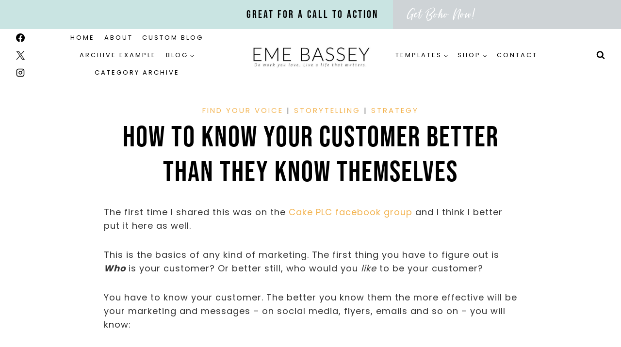

--- FILE ---
content_type: text/html; charset=UTF-8
request_url: https://www.emebassey.com/how-to-know-your-customer-better-than-they-know-themselves/
body_size: 32397
content:
<!doctype html>
<html lang="en-US" class="no-js" itemtype="https://schema.org/Blog" itemscope>
<head>
	<meta charset="UTF-8">
	<meta name="viewport" content="width=device-width, initial-scale=1, minimum-scale=1">
	<meta name='robots' content='index, follow, max-image-preview:large, max-snippet:-1, max-video-preview:-1' />

	<!-- This site is optimized with the Yoast SEO plugin v26.6 - https://yoast.com/wordpress/plugins/seo/ -->
	<title>How to know your customer better than they know themselves - Eme Bassey</title>
	<link rel="canonical" href="https://www.storytellerchangemaker.com/how-to-know-your-customer-better-than-they-know-themselves/" />
	<meta property="og:locale" content="en_US" />
	<meta property="og:type" content="article" />
	<meta property="og:title" content="How to know your customer better than they know themselves - Eme Bassey" />
	<meta property="og:description" content="The first time I shared this was on the Cake PLC facebook group and I think I better put it here as well. This is the basics of any kind of..." />
	<meta property="og:url" content="https://www.storytellerchangemaker.com/how-to-know-your-customer-better-than-they-know-themselves/" />
	<meta property="og:site_name" content="Eme Bassey" />
	<meta property="article:published_time" content="2021-06-17T13:24:55+00:00" />
	<meta property="article:modified_time" content="2021-06-26T08:20:19+00:00" />
	<meta property="og:image" content="https://www.storytellerchangemaker.com/wp-content/uploads/2021/03/4.png" />
	<meta property="og:image:width" content="1280" />
	<meta property="og:image:height" content="1280" />
	<meta property="og:image:type" content="image/png" />
	<meta name="author" content="emebassey" />
	<meta name="twitter:card" content="summary_large_image" />
	<meta name="twitter:label1" content="Written by" />
	<meta name="twitter:data1" content="emebassey" />
	<meta name="twitter:label2" content="Est. reading time" />
	<meta name="twitter:data2" content="3 minutes" />
	<script type="application/ld+json" class="yoast-schema-graph">{"@context":"https://schema.org","@graph":[{"@type":"Article","@id":"https://www.storytellerchangemaker.com/how-to-know-your-customer-better-than-they-know-themselves/#article","isPartOf":{"@id":"https://www.storytellerchangemaker.com/how-to-know-your-customer-better-than-they-know-themselves/"},"author":{"name":"emebassey","@id":"https://www.emebassey.com/#/schema/person/f7c9a7324f1375d7100cb1405c61815e"},"headline":"How to know your customer better than they know themselves","datePublished":"2021-06-17T13:24:55+00:00","dateModified":"2021-06-26T08:20:19+00:00","mainEntityOfPage":{"@id":"https://www.storytellerchangemaker.com/how-to-know-your-customer-better-than-they-know-themselves/"},"wordCount":674,"publisher":{"@id":"https://www.emebassey.com/#organization"},"image":{"@id":"https://www.storytellerchangemaker.com/how-to-know-your-customer-better-than-they-know-themselves/#primaryimage"},"thumbnailUrl":"https://www.emebassey.com/wp-content/uploads/2021/03/4.png","articleSection":["Find Your Voice","Storytelling","Strategy"],"inLanguage":"en-US"},{"@type":"WebPage","@id":"https://www.storytellerchangemaker.com/how-to-know-your-customer-better-than-they-know-themselves/","url":"https://www.storytellerchangemaker.com/how-to-know-your-customer-better-than-they-know-themselves/","name":"How to know your customer better than they know themselves - Eme Bassey","isPartOf":{"@id":"https://www.emebassey.com/#website"},"primaryImageOfPage":{"@id":"https://www.storytellerchangemaker.com/how-to-know-your-customer-better-than-they-know-themselves/#primaryimage"},"image":{"@id":"https://www.storytellerchangemaker.com/how-to-know-your-customer-better-than-they-know-themselves/#primaryimage"},"thumbnailUrl":"https://www.emebassey.com/wp-content/uploads/2021/03/4.png","datePublished":"2021-06-17T13:24:55+00:00","dateModified":"2021-06-26T08:20:19+00:00","breadcrumb":{"@id":"https://www.storytellerchangemaker.com/how-to-know-your-customer-better-than-they-know-themselves/#breadcrumb"},"inLanguage":"en-US","potentialAction":[{"@type":"ReadAction","target":["https://www.storytellerchangemaker.com/how-to-know-your-customer-better-than-they-know-themselves/"]}]},{"@type":"ImageObject","inLanguage":"en-US","@id":"https://www.storytellerchangemaker.com/how-to-know-your-customer-better-than-they-know-themselves/#primaryimage","url":"https://www.emebassey.com/wp-content/uploads/2021/03/4.png","contentUrl":"https://www.emebassey.com/wp-content/uploads/2021/03/4.png","width":1280,"height":1280},{"@type":"BreadcrumbList","@id":"https://www.storytellerchangemaker.com/how-to-know-your-customer-better-than-they-know-themselves/#breadcrumb","itemListElement":[{"@type":"ListItem","position":1,"name":"Home","item":"https://www.emebassey.com/"},{"@type":"ListItem","position":2,"name":"Blog","item":"https://www.emebassey.com/blog-3/"},{"@type":"ListItem","position":3,"name":"How to know your customer better than they know themselves"}]},{"@type":"WebSite","@id":"https://www.emebassey.com/#website","url":"https://www.emebassey.com/","name":"Eme Bassey","description":"Storytelling &amp; Email Marketing Services for Nonprofits and Charities","publisher":{"@id":"https://www.emebassey.com/#organization"},"potentialAction":[{"@type":"SearchAction","target":{"@type":"EntryPoint","urlTemplate":"https://www.emebassey.com/?s={search_term_string}"},"query-input":{"@type":"PropertyValueSpecification","valueRequired":true,"valueName":"search_term_string"}}],"inLanguage":"en-US"},{"@type":"Organization","@id":"https://www.emebassey.com/#organization","name":"Eme Bassey","url":"https://www.emebassey.com/","logo":{"@type":"ImageObject","inLanguage":"en-US","@id":"https://www.emebassey.com/#/schema/logo/image/","url":"https://www.emebassey.com/wp-content/uploads/2019/09/cropped-cropped-THE-story-advantage-logo-temp-3-1.jpg","contentUrl":"https://www.emebassey.com/wp-content/uploads/2019/09/cropped-cropped-THE-story-advantage-logo-temp-3-1.jpg","width":700,"height":200,"caption":"Eme Bassey"},"image":{"@id":"https://www.emebassey.com/#/schema/logo/image/"}},{"@type":"Person","@id":"https://www.emebassey.com/#/schema/person/f7c9a7324f1375d7100cb1405c61815e","name":"emebassey","image":{"@type":"ImageObject","inLanguage":"en-US","@id":"https://www.emebassey.com/#/schema/person/image/","url":"https://secure.gravatar.com/avatar/6ccc07acc7e314c2c25e8ff0bdbac0e709a39d289597920496f0c99ae79a8a89?s=96&d=mm&r=g","contentUrl":"https://secure.gravatar.com/avatar/6ccc07acc7e314c2c25e8ff0bdbac0e709a39d289597920496f0c99ae79a8a89?s=96&d=mm&r=g","caption":"emebassey"},"url":"https://www.emebassey.com/author/emebassey/"}]}</script>
	<!-- / Yoast SEO plugin. -->


<script type='application/javascript'  id='pys-version-script'>console.log('PixelYourSite Free version 11.1.5.1');</script>
<link rel="alternate" type="application/rss+xml" title="Eme Bassey &raquo; Feed" href="https://www.emebassey.com/feed/" />
<link rel="alternate" type="application/rss+xml" title="Eme Bassey &raquo; Comments Feed" href="https://www.emebassey.com/comments/feed/" />
			<script>document.documentElement.classList.remove( 'no-js' );</script>
			<link rel="alternate" title="oEmbed (JSON)" type="application/json+oembed" href="https://www.emebassey.com/wp-json/oembed/1.0/embed?url=https%3A%2F%2Fwww.emebassey.com%2Fhow-to-know-your-customer-better-than-they-know-themselves%2F" />
<link rel="alternate" title="oEmbed (XML)" type="text/xml+oembed" href="https://www.emebassey.com/wp-json/oembed/1.0/embed?url=https%3A%2F%2Fwww.emebassey.com%2Fhow-to-know-your-customer-better-than-they-know-themselves%2F&#038;format=xml" />
<style id='wp-img-auto-sizes-contain-inline-css'>
img:is([sizes=auto i],[sizes^="auto," i]){contain-intrinsic-size:3000px 1500px}
/*# sourceURL=wp-img-auto-sizes-contain-inline-css */
</style>
<link rel='stylesheet' id='sbi_styles-css' href='https://usercontent.one/wp/www.emebassey.com/wp-content/plugins/instagram-feed/css/sbi-styles.min.css?ver=6.10.0' media='all' />
<style id='wp-emoji-styles-inline-css'>

	img.wp-smiley, img.emoji {
		display: inline !important;
		border: none !important;
		box-shadow: none !important;
		height: 1em !important;
		width: 1em !important;
		margin: 0 0.07em !important;
		vertical-align: -0.1em !important;
		background: none !important;
		padding: 0 !important;
	}
/*# sourceURL=wp-emoji-styles-inline-css */
</style>
<style id='wp-block-library-inline-css'>
:root{--wp-block-synced-color:#7a00df;--wp-block-synced-color--rgb:122,0,223;--wp-bound-block-color:var(--wp-block-synced-color);--wp-editor-canvas-background:#ddd;--wp-admin-theme-color:#007cba;--wp-admin-theme-color--rgb:0,124,186;--wp-admin-theme-color-darker-10:#006ba1;--wp-admin-theme-color-darker-10--rgb:0,107,160.5;--wp-admin-theme-color-darker-20:#005a87;--wp-admin-theme-color-darker-20--rgb:0,90,135;--wp-admin-border-width-focus:2px}@media (min-resolution:192dpi){:root{--wp-admin-border-width-focus:1.5px}}.wp-element-button{cursor:pointer}:root .has-very-light-gray-background-color{background-color:#eee}:root .has-very-dark-gray-background-color{background-color:#313131}:root .has-very-light-gray-color{color:#eee}:root .has-very-dark-gray-color{color:#313131}:root .has-vivid-green-cyan-to-vivid-cyan-blue-gradient-background{background:linear-gradient(135deg,#00d084,#0693e3)}:root .has-purple-crush-gradient-background{background:linear-gradient(135deg,#34e2e4,#4721fb 50%,#ab1dfe)}:root .has-hazy-dawn-gradient-background{background:linear-gradient(135deg,#faaca8,#dad0ec)}:root .has-subdued-olive-gradient-background{background:linear-gradient(135deg,#fafae1,#67a671)}:root .has-atomic-cream-gradient-background{background:linear-gradient(135deg,#fdd79a,#004a59)}:root .has-nightshade-gradient-background{background:linear-gradient(135deg,#330968,#31cdcf)}:root .has-midnight-gradient-background{background:linear-gradient(135deg,#020381,#2874fc)}:root{--wp--preset--font-size--normal:16px;--wp--preset--font-size--huge:42px}.has-regular-font-size{font-size:1em}.has-larger-font-size{font-size:2.625em}.has-normal-font-size{font-size:var(--wp--preset--font-size--normal)}.has-huge-font-size{font-size:var(--wp--preset--font-size--huge)}.has-text-align-center{text-align:center}.has-text-align-left{text-align:left}.has-text-align-right{text-align:right}.has-fit-text{white-space:nowrap!important}#end-resizable-editor-section{display:none}.aligncenter{clear:both}.items-justified-left{justify-content:flex-start}.items-justified-center{justify-content:center}.items-justified-right{justify-content:flex-end}.items-justified-space-between{justify-content:space-between}.screen-reader-text{border:0;clip-path:inset(50%);height:1px;margin:-1px;overflow:hidden;padding:0;position:absolute;width:1px;word-wrap:normal!important}.screen-reader-text:focus{background-color:#ddd;clip-path:none;color:#444;display:block;font-size:1em;height:auto;left:5px;line-height:normal;padding:15px 23px 14px;text-decoration:none;top:5px;width:auto;z-index:100000}html :where(.has-border-color){border-style:solid}html :where([style*=border-top-color]){border-top-style:solid}html :where([style*=border-right-color]){border-right-style:solid}html :where([style*=border-bottom-color]){border-bottom-style:solid}html :where([style*=border-left-color]){border-left-style:solid}html :where([style*=border-width]){border-style:solid}html :where([style*=border-top-width]){border-top-style:solid}html :where([style*=border-right-width]){border-right-style:solid}html :where([style*=border-bottom-width]){border-bottom-style:solid}html :where([style*=border-left-width]){border-left-style:solid}html :where(img[class*=wp-image-]){height:auto;max-width:100%}:where(figure){margin:0 0 1em}html :where(.is-position-sticky){--wp-admin--admin-bar--position-offset:var(--wp-admin--admin-bar--height,0px)}@media screen and (max-width:600px){html :where(.is-position-sticky){--wp-admin--admin-bar--position-offset:0px}}

/*# sourceURL=wp-block-library-inline-css */
</style><style id='wp-block-heading-inline-css'>
h1:where(.wp-block-heading).has-background,h2:where(.wp-block-heading).has-background,h3:where(.wp-block-heading).has-background,h4:where(.wp-block-heading).has-background,h5:where(.wp-block-heading).has-background,h6:where(.wp-block-heading).has-background{padding:1.25em 2.375em}h1.has-text-align-left[style*=writing-mode]:where([style*=vertical-lr]),h1.has-text-align-right[style*=writing-mode]:where([style*=vertical-rl]),h2.has-text-align-left[style*=writing-mode]:where([style*=vertical-lr]),h2.has-text-align-right[style*=writing-mode]:where([style*=vertical-rl]),h3.has-text-align-left[style*=writing-mode]:where([style*=vertical-lr]),h3.has-text-align-right[style*=writing-mode]:where([style*=vertical-rl]),h4.has-text-align-left[style*=writing-mode]:where([style*=vertical-lr]),h4.has-text-align-right[style*=writing-mode]:where([style*=vertical-rl]),h5.has-text-align-left[style*=writing-mode]:where([style*=vertical-lr]),h5.has-text-align-right[style*=writing-mode]:where([style*=vertical-rl]),h6.has-text-align-left[style*=writing-mode]:where([style*=vertical-lr]),h6.has-text-align-right[style*=writing-mode]:where([style*=vertical-rl]){rotate:180deg}
/*# sourceURL=https://www.emebassey.com/wp-includes/blocks/heading/style.min.css */
</style>
<style id='wp-block-paragraph-inline-css'>
.is-small-text{font-size:.875em}.is-regular-text{font-size:1em}.is-large-text{font-size:2.25em}.is-larger-text{font-size:3em}.has-drop-cap:not(:focus):first-letter{float:left;font-size:8.4em;font-style:normal;font-weight:100;line-height:.68;margin:.05em .1em 0 0;text-transform:uppercase}body.rtl .has-drop-cap:not(:focus):first-letter{float:none;margin-left:.1em}p.has-drop-cap.has-background{overflow:hidden}:root :where(p.has-background){padding:1.25em 2.375em}:where(p.has-text-color:not(.has-link-color)) a{color:inherit}p.has-text-align-left[style*="writing-mode:vertical-lr"],p.has-text-align-right[style*="writing-mode:vertical-rl"]{rotate:180deg}
/*# sourceURL=https://www.emebassey.com/wp-includes/blocks/paragraph/style.min.css */
</style>
<link rel='stylesheet' id='wc-blocks-style-css' href='https://usercontent.one/wp/www.emebassey.com/wp-content/plugins/woocommerce/assets/client/blocks/wc-blocks.css?ver=wc-10.4.3' media='all' />
<style id='global-styles-inline-css'>
:root{--wp--preset--aspect-ratio--square: 1;--wp--preset--aspect-ratio--4-3: 4/3;--wp--preset--aspect-ratio--3-4: 3/4;--wp--preset--aspect-ratio--3-2: 3/2;--wp--preset--aspect-ratio--2-3: 2/3;--wp--preset--aspect-ratio--16-9: 16/9;--wp--preset--aspect-ratio--9-16: 9/16;--wp--preset--color--black: #000000;--wp--preset--color--cyan-bluish-gray: #abb8c3;--wp--preset--color--white: #ffffff;--wp--preset--color--pale-pink: #f78da7;--wp--preset--color--vivid-red: #cf2e2e;--wp--preset--color--luminous-vivid-orange: #ff6900;--wp--preset--color--luminous-vivid-amber: #fcb900;--wp--preset--color--light-green-cyan: #7bdcb5;--wp--preset--color--vivid-green-cyan: #00d084;--wp--preset--color--pale-cyan-blue: #8ed1fc;--wp--preset--color--vivid-cyan-blue: #0693e3;--wp--preset--color--vivid-purple: #9b51e0;--wp--preset--color--theme-palette-1: var(--global-palette1);--wp--preset--color--theme-palette-2: var(--global-palette2);--wp--preset--color--theme-palette-3: var(--global-palette3);--wp--preset--color--theme-palette-4: var(--global-palette4);--wp--preset--color--theme-palette-5: var(--global-palette5);--wp--preset--color--theme-palette-6: var(--global-palette6);--wp--preset--color--theme-palette-7: var(--global-palette7);--wp--preset--color--theme-palette-8: var(--global-palette8);--wp--preset--color--theme-palette-9: var(--global-palette9);--wp--preset--color--theme-palette-10: var(--global-palette10);--wp--preset--color--theme-palette-11: var(--global-palette11);--wp--preset--color--theme-palette-12: var(--global-palette12);--wp--preset--color--theme-palette-13: var(--global-palette13);--wp--preset--color--theme-palette-14: var(--global-palette14);--wp--preset--color--theme-palette-15: var(--global-palette15);--wp--preset--gradient--vivid-cyan-blue-to-vivid-purple: linear-gradient(135deg,rgb(6,147,227) 0%,rgb(155,81,224) 100%);--wp--preset--gradient--light-green-cyan-to-vivid-green-cyan: linear-gradient(135deg,rgb(122,220,180) 0%,rgb(0,208,130) 100%);--wp--preset--gradient--luminous-vivid-amber-to-luminous-vivid-orange: linear-gradient(135deg,rgb(252,185,0) 0%,rgb(255,105,0) 100%);--wp--preset--gradient--luminous-vivid-orange-to-vivid-red: linear-gradient(135deg,rgb(255,105,0) 0%,rgb(207,46,46) 100%);--wp--preset--gradient--very-light-gray-to-cyan-bluish-gray: linear-gradient(135deg,rgb(238,238,238) 0%,rgb(169,184,195) 100%);--wp--preset--gradient--cool-to-warm-spectrum: linear-gradient(135deg,rgb(74,234,220) 0%,rgb(151,120,209) 20%,rgb(207,42,186) 40%,rgb(238,44,130) 60%,rgb(251,105,98) 80%,rgb(254,248,76) 100%);--wp--preset--gradient--blush-light-purple: linear-gradient(135deg,rgb(255,206,236) 0%,rgb(152,150,240) 100%);--wp--preset--gradient--blush-bordeaux: linear-gradient(135deg,rgb(254,205,165) 0%,rgb(254,45,45) 50%,rgb(107,0,62) 100%);--wp--preset--gradient--luminous-dusk: linear-gradient(135deg,rgb(255,203,112) 0%,rgb(199,81,192) 50%,rgb(65,88,208) 100%);--wp--preset--gradient--pale-ocean: linear-gradient(135deg,rgb(255,245,203) 0%,rgb(182,227,212) 50%,rgb(51,167,181) 100%);--wp--preset--gradient--electric-grass: linear-gradient(135deg,rgb(202,248,128) 0%,rgb(113,206,126) 100%);--wp--preset--gradient--midnight: linear-gradient(135deg,rgb(2,3,129) 0%,rgb(40,116,252) 100%);--wp--preset--font-size--small: var(--global-font-size-small);--wp--preset--font-size--medium: var(--global-font-size-medium);--wp--preset--font-size--large: var(--global-font-size-large);--wp--preset--font-size--x-large: 42px;--wp--preset--font-size--larger: var(--global-font-size-larger);--wp--preset--font-size--xxlarge: var(--global-font-size-xxlarge);--wp--preset--spacing--20: 0.44rem;--wp--preset--spacing--30: 0.67rem;--wp--preset--spacing--40: 1rem;--wp--preset--spacing--50: 1.5rem;--wp--preset--spacing--60: 2.25rem;--wp--preset--spacing--70: 3.38rem;--wp--preset--spacing--80: 5.06rem;--wp--preset--shadow--natural: 6px 6px 9px rgba(0, 0, 0, 0.2);--wp--preset--shadow--deep: 12px 12px 50px rgba(0, 0, 0, 0.4);--wp--preset--shadow--sharp: 6px 6px 0px rgba(0, 0, 0, 0.2);--wp--preset--shadow--outlined: 6px 6px 0px -3px rgb(255, 255, 255), 6px 6px rgb(0, 0, 0);--wp--preset--shadow--crisp: 6px 6px 0px rgb(0, 0, 0);}:where(.is-layout-flex){gap: 0.5em;}:where(.is-layout-grid){gap: 0.5em;}body .is-layout-flex{display: flex;}.is-layout-flex{flex-wrap: wrap;align-items: center;}.is-layout-flex > :is(*, div){margin: 0;}body .is-layout-grid{display: grid;}.is-layout-grid > :is(*, div){margin: 0;}:where(.wp-block-columns.is-layout-flex){gap: 2em;}:where(.wp-block-columns.is-layout-grid){gap: 2em;}:where(.wp-block-post-template.is-layout-flex){gap: 1.25em;}:where(.wp-block-post-template.is-layout-grid){gap: 1.25em;}.has-black-color{color: var(--wp--preset--color--black) !important;}.has-cyan-bluish-gray-color{color: var(--wp--preset--color--cyan-bluish-gray) !important;}.has-white-color{color: var(--wp--preset--color--white) !important;}.has-pale-pink-color{color: var(--wp--preset--color--pale-pink) !important;}.has-vivid-red-color{color: var(--wp--preset--color--vivid-red) !important;}.has-luminous-vivid-orange-color{color: var(--wp--preset--color--luminous-vivid-orange) !important;}.has-luminous-vivid-amber-color{color: var(--wp--preset--color--luminous-vivid-amber) !important;}.has-light-green-cyan-color{color: var(--wp--preset--color--light-green-cyan) !important;}.has-vivid-green-cyan-color{color: var(--wp--preset--color--vivid-green-cyan) !important;}.has-pale-cyan-blue-color{color: var(--wp--preset--color--pale-cyan-blue) !important;}.has-vivid-cyan-blue-color{color: var(--wp--preset--color--vivid-cyan-blue) !important;}.has-vivid-purple-color{color: var(--wp--preset--color--vivid-purple) !important;}.has-black-background-color{background-color: var(--wp--preset--color--black) !important;}.has-cyan-bluish-gray-background-color{background-color: var(--wp--preset--color--cyan-bluish-gray) !important;}.has-white-background-color{background-color: var(--wp--preset--color--white) !important;}.has-pale-pink-background-color{background-color: var(--wp--preset--color--pale-pink) !important;}.has-vivid-red-background-color{background-color: var(--wp--preset--color--vivid-red) !important;}.has-luminous-vivid-orange-background-color{background-color: var(--wp--preset--color--luminous-vivid-orange) !important;}.has-luminous-vivid-amber-background-color{background-color: var(--wp--preset--color--luminous-vivid-amber) !important;}.has-light-green-cyan-background-color{background-color: var(--wp--preset--color--light-green-cyan) !important;}.has-vivid-green-cyan-background-color{background-color: var(--wp--preset--color--vivid-green-cyan) !important;}.has-pale-cyan-blue-background-color{background-color: var(--wp--preset--color--pale-cyan-blue) !important;}.has-vivid-cyan-blue-background-color{background-color: var(--wp--preset--color--vivid-cyan-blue) !important;}.has-vivid-purple-background-color{background-color: var(--wp--preset--color--vivid-purple) !important;}.has-black-border-color{border-color: var(--wp--preset--color--black) !important;}.has-cyan-bluish-gray-border-color{border-color: var(--wp--preset--color--cyan-bluish-gray) !important;}.has-white-border-color{border-color: var(--wp--preset--color--white) !important;}.has-pale-pink-border-color{border-color: var(--wp--preset--color--pale-pink) !important;}.has-vivid-red-border-color{border-color: var(--wp--preset--color--vivid-red) !important;}.has-luminous-vivid-orange-border-color{border-color: var(--wp--preset--color--luminous-vivid-orange) !important;}.has-luminous-vivid-amber-border-color{border-color: var(--wp--preset--color--luminous-vivid-amber) !important;}.has-light-green-cyan-border-color{border-color: var(--wp--preset--color--light-green-cyan) !important;}.has-vivid-green-cyan-border-color{border-color: var(--wp--preset--color--vivid-green-cyan) !important;}.has-pale-cyan-blue-border-color{border-color: var(--wp--preset--color--pale-cyan-blue) !important;}.has-vivid-cyan-blue-border-color{border-color: var(--wp--preset--color--vivid-cyan-blue) !important;}.has-vivid-purple-border-color{border-color: var(--wp--preset--color--vivid-purple) !important;}.has-vivid-cyan-blue-to-vivid-purple-gradient-background{background: var(--wp--preset--gradient--vivid-cyan-blue-to-vivid-purple) !important;}.has-light-green-cyan-to-vivid-green-cyan-gradient-background{background: var(--wp--preset--gradient--light-green-cyan-to-vivid-green-cyan) !important;}.has-luminous-vivid-amber-to-luminous-vivid-orange-gradient-background{background: var(--wp--preset--gradient--luminous-vivid-amber-to-luminous-vivid-orange) !important;}.has-luminous-vivid-orange-to-vivid-red-gradient-background{background: var(--wp--preset--gradient--luminous-vivid-orange-to-vivid-red) !important;}.has-very-light-gray-to-cyan-bluish-gray-gradient-background{background: var(--wp--preset--gradient--very-light-gray-to-cyan-bluish-gray) !important;}.has-cool-to-warm-spectrum-gradient-background{background: var(--wp--preset--gradient--cool-to-warm-spectrum) !important;}.has-blush-light-purple-gradient-background{background: var(--wp--preset--gradient--blush-light-purple) !important;}.has-blush-bordeaux-gradient-background{background: var(--wp--preset--gradient--blush-bordeaux) !important;}.has-luminous-dusk-gradient-background{background: var(--wp--preset--gradient--luminous-dusk) !important;}.has-pale-ocean-gradient-background{background: var(--wp--preset--gradient--pale-ocean) !important;}.has-electric-grass-gradient-background{background: var(--wp--preset--gradient--electric-grass) !important;}.has-midnight-gradient-background{background: var(--wp--preset--gradient--midnight) !important;}.has-small-font-size{font-size: var(--wp--preset--font-size--small) !important;}.has-medium-font-size{font-size: var(--wp--preset--font-size--medium) !important;}.has-large-font-size{font-size: var(--wp--preset--font-size--large) !important;}.has-x-large-font-size{font-size: var(--wp--preset--font-size--x-large) !important;}
:where(.wp-block-visual-portfolio-loop.is-layout-flex){gap: 1.25em;}:where(.wp-block-visual-portfolio-loop.is-layout-grid){gap: 1.25em;}
/*# sourceURL=global-styles-inline-css */
</style>

<style id='classic-theme-styles-inline-css'>
/*! This file is auto-generated */
.wp-block-button__link{color:#fff;background-color:#32373c;border-radius:9999px;box-shadow:none;text-decoration:none;padding:calc(.667em + 2px) calc(1.333em + 2px);font-size:1.125em}.wp-block-file__button{background:#32373c;color:#fff;text-decoration:none}
/*# sourceURL=/wp-includes/css/classic-themes.min.css */
</style>
<style id='woocommerce-inline-inline-css'>
.woocommerce form .form-row .required { visibility: visible; }
/*# sourceURL=woocommerce-inline-inline-css */
</style>
<link rel='stylesheet' id='wpos-font-awesome-css' href='https://usercontent.one/wp/www.emebassey.com/wp-content/plugins/wp-testimonial-with-widget/assets/css/font-awesome.min.css?ver=3.5.6' media='all' />
<link rel='stylesheet' id='wpos-slick-style-css' href='https://usercontent.one/wp/www.emebassey.com/wp-content/plugins/wp-testimonial-with-widget/assets/css/slick.css?ver=3.5.6' media='all' />
<link rel='stylesheet' id='wtwp-public-css-css' href='https://usercontent.one/wp/www.emebassey.com/wp-content/plugins/wp-testimonial-with-widget/assets/css/wtwp-public.css?ver=3.5.6' media='all' />
<link rel='stylesheet' id='kadence-global-css' href='https://usercontent.one/wp/www.emebassey.com/wp-content/themes/kadence/assets/css/global.min.css?ver=1.4.2' media='all' />
<style id='kadence-global-inline-css'>
/* Kadence Base CSS */
:root{--global-palette1:#c9e4e2;--global-palette2:#ece9e4;--global-palette3:#000000;--global-palette4:#333333;--global-palette5:#999999;--global-palette6:#f3b34f;--global-palette7:#ced3d6;--global-palette8:#eeeeee;--global-palette9:#ffffff;--global-palette10:oklch(from var(--global-palette1) calc(l + 0.10 * (1 - l)) calc(c * 1.00) calc(h + 180) / 100%);--global-palette11:#13612e;--global-palette12:#1159af;--global-palette13:#b82105;--global-palette14:#f7630c;--global-palette15:#f5a524;--global-palette9rgb:255, 255, 255;--global-palette-highlight:var(--global-palette6);--global-palette-highlight-alt:var(--global-palette1);--global-palette-highlight-alt2:var(--global-palette9);--global-palette-btn-bg:var(--global-palette3);--global-palette-btn-bg-hover:var(--global-palette1);--global-palette-btn:var(--global-palette9);--global-palette-btn-hover:var(--global-palette9);--global-palette-btn-sec-bg:var(--global-palette7);--global-palette-btn-sec-bg-hover:var(--global-palette2);--global-palette-btn-sec:var(--global-palette3);--global-palette-btn-sec-hover:var(--global-palette9);--global-body-font-family:Poppins, sans-serif;--global-heading-font-family:inherit;--global-primary-nav-font-family:Poppins, sans-serif;--global-fallback-font:sans-serif;--global-display-fallback-font:sans-serif;--global-content-width:1290px;--global-content-wide-width:calc(1290px + 230px);--global-content-narrow-width:900px;--global-content-edge-padding:1.5rem;--global-content-boxed-padding:0rem;--global-calc-content-width:calc(1290px - var(--global-content-edge-padding) - var(--global-content-edge-padding) );--wp--style--global--content-size:var(--global-calc-content-width);}.wp-site-blocks{--global-vw:calc( 100vw - ( 0.5 * var(--scrollbar-offset)));}body{background:var(--global-palette9);}body, input, select, optgroup, textarea{font-style:normal;font-weight:normal;font-size:18px;line-height:1.6;letter-spacing:1px;font-family:var(--global-body-font-family);color:var(--global-palette4);}.content-bg, body.content-style-unboxed .site{background:var(--global-palette9);}h1,h2,h3,h4,h5,h6{font-family:var(--global-heading-font-family);}h1{font-style:normal;font-weight:400;font-size:60px;line-height:1.2;letter-spacing:2px;font-family:Bebas;color:var(--global-palette3);}h2{font-style:normal;font-weight:400;font-size:40px;line-height:1.2;letter-spacing:2px;font-family:Bebas;color:var(--global-palette3);}h3{font-style:normal;font-weight:400;font-size:36px;line-height:1.2;letter-spacing:2px;font-family:Bebas;color:var(--global-palette3);}h4{font-style:normal;font-weight:400;font-size:28px;line-height:1.2;letter-spacing:2px;font-family:Bebas;color:var(--global-palette4);}h5{font-style:normal;font-weight:normal;font-size:18px;line-height:1.2;letter-spacing:3px;font-family:Poppins, sans-serif;text-transform:uppercase;color:var(--global-palette4);}h6{font-style:normal;font-weight:normal;font-size:14px;line-height:1.2;letter-spacing:3px;font-family:Poppins, sans-serif;text-transform:uppercase;color:var(--global-palette4);}.entry-hero .kadence-breadcrumbs{max-width:1290px;}.site-container, .site-header-row-layout-contained, .site-footer-row-layout-contained, .entry-hero-layout-contained, .comments-area, .alignfull > .wp-block-cover__inner-container, .alignwide > .wp-block-cover__inner-container{max-width:var(--global-content-width);}.content-width-narrow .content-container.site-container, .content-width-narrow .hero-container.site-container{max-width:var(--global-content-narrow-width);}@media all and (min-width: 1520px){.wp-site-blocks .content-container  .alignwide{margin-left:-115px;margin-right:-115px;width:unset;max-width:unset;}}@media all and (min-width: 1160px){.content-width-narrow .wp-site-blocks .content-container .alignwide{margin-left:-130px;margin-right:-130px;width:unset;max-width:unset;}}.content-style-boxed .wp-site-blocks .entry-content .alignwide{margin-left:calc( -1 * var( --global-content-boxed-padding ) );margin-right:calc( -1 * var( --global-content-boxed-padding ) );}.content-area{margin-top:3rem;margin-bottom:3rem;}@media all and (max-width: 1024px){.content-area{margin-top:3rem;margin-bottom:3rem;}}@media all and (max-width: 767px){.content-area{margin-top:2rem;margin-bottom:2rem;}}@media all and (max-width: 1024px){:root{--global-content-boxed-padding:2rem;}}@media all and (max-width: 767px){:root{--global-content-boxed-padding:1.5rem;}}.entry-content-wrap{padding:0rem;}@media all and (max-width: 1024px){.entry-content-wrap{padding:2rem;}}@media all and (max-width: 767px){.entry-content-wrap{padding:1.5rem;}}.entry.single-entry{box-shadow:0px 0px 0px 0px rgba(0,0,0,0.05);}.entry.loop-entry{box-shadow:0px 15px 15px -10px rgba(0,0,0,0.05);}.loop-entry .entry-content-wrap{padding:2rem;}@media all and (max-width: 1024px){.loop-entry .entry-content-wrap{padding:2rem;}}@media all and (max-width: 767px){.loop-entry .entry-content-wrap{padding:1.5rem;}}button, .button, .wp-block-button__link, input[type="button"], input[type="reset"], input[type="submit"], .fl-button, .elementor-button-wrapper .elementor-button, .wc-block-components-checkout-place-order-button, .wc-block-cart__submit{font-style:normal;font-weight:400;letter-spacing:3px;font-family:Bebas;border-radius:0px;border-color:var(--global-palette3);box-shadow:0px 0px 0px -7px rgba(0,0,0,0);}button:hover, button:focus, button:active, .button:hover, .button:focus, .button:active, .wp-block-button__link:hover, .wp-block-button__link:focus, .wp-block-button__link:active, input[type="button"]:hover, input[type="button"]:focus, input[type="button"]:active, input[type="reset"]:hover, input[type="reset"]:focus, input[type="reset"]:active, input[type="submit"]:hover, input[type="submit"]:focus, input[type="submit"]:active, .elementor-button-wrapper .elementor-button:hover, .elementor-button-wrapper .elementor-button:focus, .elementor-button-wrapper .elementor-button:active, .wc-block-cart__submit:hover{border-color:var(--global-palette1);box-shadow:0px 15px 25px -7px rgba(0,0,0,0.1);}.kb-button.kb-btn-global-outline.kb-btn-global-inherit{padding-top:calc(px - 2px);padding-right:calc(px - 2px);padding-bottom:calc(px - 2px);padding-left:calc(px - 2px);}@media all and (max-width: 1024px){button, .button, .wp-block-button__link, input[type="button"], input[type="reset"], input[type="submit"], .fl-button, .elementor-button-wrapper .elementor-button, .wc-block-components-checkout-place-order-button, .wc-block-cart__submit{border-color:var(--global-palette3);}}@media all and (max-width: 767px){button, .button, .wp-block-button__link, input[type="button"], input[type="reset"], input[type="submit"], .fl-button, .elementor-button-wrapper .elementor-button, .wc-block-components-checkout-place-order-button, .wc-block-cart__submit{border-color:var(--global-palette3);}}button.button-style-secondary, .button.button-style-secondary, .wp-block-button__link.button-style-secondary, input[type="button"].button-style-secondary, input[type="reset"].button-style-secondary, input[type="submit"].button-style-secondary, .fl-button.button-style-secondary, .elementor-button-wrapper .elementor-button.button-style-secondary, .wc-block-components-checkout-place-order-button.button-style-secondary, .wc-block-cart__submit.button-style-secondary{font-style:normal;font-weight:400;letter-spacing:3px;font-family:Bebas;}@media all and (min-width: 1025px){.transparent-header .entry-hero .entry-hero-container-inner{padding-top:calc(0px + 80px);}}@media all and (max-width: 1024px){.mobile-transparent-header .entry-hero .entry-hero-container-inner{padding-top:80px;}}@media all and (max-width: 767px){.mobile-transparent-header .entry-hero .entry-hero-container-inner{padding-top:80px;}}#kt-scroll-up-reader, #kt-scroll-up{border-radius:0px 0px 0px 0px;color:var(--global-palette9);background:var(--global-palette6);border-color:var(--global-palette6);bottom:30px;font-size:1.35em;padding:0.4em 0.4em 0.4em 0.4em;}#kt-scroll-up-reader.scroll-up-side-right, #kt-scroll-up.scroll-up-side-right{right:30px;}#kt-scroll-up-reader.scroll-up-side-left, #kt-scroll-up.scroll-up-side-left{left:30px;}@media all and (hover: hover){#kt-scroll-up-reader:hover, #kt-scroll-up:hover{color:var(--global-palette9);background:var(--global-palette7);border-color:var(--global-palette7);}}body.single .entry-related{background:var(--global-palette7);}.post-title .entry-taxonomies, .post-title .entry-taxonomies a{font-style:normal;font-weight:normal;font-size:15px;letter-spacing:3px;text-transform:uppercase;}.entry-hero.post-hero-section .entry-header{min-height:200px;}.loop-entry.type-post h2.entry-title{font-style:normal;font-size:30px;color:var(--global-palette4);}
/* Kadence Header CSS */
.wp-site-blocks #mobile-header{display:block;}.wp-site-blocks #main-header{display:none;}@media all and (min-width: 1200px){.wp-site-blocks #mobile-header{display:none;}.wp-site-blocks #main-header{display:block;}}@media all and (max-width: 1199px){.mobile-transparent-header #masthead{position:absolute;left:0px;right:0px;z-index:100;}.kadence-scrollbar-fixer.mobile-transparent-header #masthead{right:var(--scrollbar-offset,0);}.mobile-transparent-header #masthead, .mobile-transparent-header .site-top-header-wrap .site-header-row-container-inner, .mobile-transparent-header .site-main-header-wrap .site-header-row-container-inner, .mobile-transparent-header .site-bottom-header-wrap .site-header-row-container-inner{background:transparent;}.site-header-row-tablet-layout-fullwidth, .site-header-row-tablet-layout-standard{padding:0px;}}@media all and (min-width: 1200px){.transparent-header #masthead{position:absolute;left:0px;right:0px;z-index:100;}.transparent-header.kadence-scrollbar-fixer #masthead{right:var(--scrollbar-offset,0);}.transparent-header #masthead, .transparent-header .site-top-header-wrap .site-header-row-container-inner, .transparent-header .site-main-header-wrap .site-header-row-container-inner, .transparent-header .site-bottom-header-wrap .site-header-row-container-inner{background:transparent;}}.site-branding a.brand img{max-width:250px;}.site-branding a.brand img.svg-logo-image{width:250px;}.site-branding{padding:0px 40px 0px 40px;}#masthead, #masthead .kadence-sticky-header.item-is-fixed:not(.item-at-start):not(.site-header-row-container):not(.site-main-header-wrap), #masthead .kadence-sticky-header.item-is-fixed:not(.item-at-start) > .site-header-row-container-inner{background:#ffffff;}.site-main-header-wrap .site-header-row-container-inner{background:var(--global-palette9);}.site-main-header-inner-wrap{min-height:80px;}.site-top-header-wrap .site-header-row-container-inner{background:var(--global-palette1);}.site-top-header-inner-wrap{min-height:0px;}.site-top-header-wrap .site-header-row-container-inner>.site-container{padding:0px 0px 0px 0px;}#masthead .kadence-sticky-header.item-is-fixed:not(.item-at-start):not(.site-header-row-container):not(.item-hidden-above):not(.site-main-header-wrap), #masthead .kadence-sticky-header.item-is-fixed:not(.item-at-start):not(.item-hidden-above) > .site-header-row-container-inner{background:var(--global-palette9);border-bottom:1px solid var(--global-palette8);}.site-main-header-wrap.site-header-row-container.site-header-focus-item.site-header-row-layout-standard.kadence-sticky-header.item-is-fixed.item-is-stuck, .site-header-upper-inner-wrap.kadence-sticky-header.item-is-fixed.item-is-stuck, .site-header-inner-wrap.kadence-sticky-header.item-is-fixed.item-is-stuck, .site-top-header-wrap.site-header-row-container.site-header-focus-item.site-header-row-layout-standard.kadence-sticky-header.item-is-fixed.item-is-stuck, .site-bottom-header-wrap.site-header-row-container.site-header-focus-item.site-header-row-layout-standard.kadence-sticky-header.item-is-fixed.item-is-stuck{box-shadow:0px 0px 0px 0px rgba(0,0,0,0);}#masthead .kadence-sticky-header.item-is-fixed:not(.item-at-start) .site-branding .site-title, #masthead .kadence-sticky-header.item-is-fixed:not(.item-at-start) .site-branding .site-description{color:var(--global-palette3);}#masthead .kadence-sticky-header.item-is-fixed:not(.item-at-start) .header-menu-container > ul > li > a{color:var(--global-palette3);}#masthead .kadence-sticky-header.item-is-fixed:not(.item-at-start) .mobile-toggle-open-container .menu-toggle-open, #masthead .kadence-sticky-header.item-is-fixed:not(.item-at-start) .search-toggle-open-container .search-toggle-open{color:var(--global-palette3);}#masthead .kadence-sticky-header.item-is-fixed:not(.item-at-start) .header-menu-container > ul > li > a:hover{color:var(--global-palette6);}#masthead .kadence-sticky-header.item-is-fixed:not(.item-at-start) .mobile-toggle-open-container .menu-toggle-open:hover, #masthead .kadence-sticky-header.item-is-fixed:not(.item-at-start) .mobile-toggle-open-container .menu-toggle-open:focus, #masthead .kadence-sticky-header.item-is-fixed:not(.item-at-start) .search-toggle-open-container .search-toggle-open:hover, #masthead .kadence-sticky-header.item-is-fixed:not(.item-at-start) .search-toggle-open-container .search-toggle-open:focus{color:var(--global-palette6);}#masthead .kadence-sticky-header.item-is-fixed:not(.item-at-start) .header-menu-container > ul > li.current-menu-item > a, #masthead .kadence-sticky-header.item-is-fixed:not(.item-at-start) .header-menu-container > ul > li.current_page_item > a, #masthead .kadence-sticky-header.item-is-fixed:not(.item-at-start) .header-menu-container > ul > li.current_page_parent > a, #masthead .kadence-sticky-header.item-is-fixed:not(.item-at-start) .header-menu-container > ul > li.current_page_ancestor > a{color:var(--global-palette4);}.header-navigation[class*="header-navigation-style-underline"] .header-menu-container.primary-menu-container>ul>li>a:after{width:calc( 100% - 1.5em);}.main-navigation .primary-menu-container > ul > li.menu-item > a{padding-left:calc(1.5em / 2);padding-right:calc(1.5em / 2);padding-top:0.6em;padding-bottom:0.6em;color:var(--global-palette3);}.main-navigation .primary-menu-container > ul > li.menu-item .dropdown-nav-special-toggle{right:calc(1.5em / 2);}.main-navigation .primary-menu-container > ul li.menu-item > a{font-style:normal;font-weight:normal;font-size:13px;letter-spacing:3px;font-family:var(--global-primary-nav-font-family);text-transform:uppercase;}.main-navigation .primary-menu-container > ul > li.menu-item > a:hover{color:var(--global-palette-highlight);}.main-navigation .primary-menu-container > ul > li.menu-item.current-menu-item > a{color:var(--global-palette5);}.header-navigation[class*="header-navigation-style-underline"] .header-menu-container.secondary-menu-container>ul>li>a:after{width:calc( 100% - 1.5em);}.secondary-navigation .secondary-menu-container > ul > li.menu-item > a{padding-left:calc(1.5em / 2);padding-right:calc(1.5em / 2);padding-top:0.6em;padding-bottom:0.6em;color:var(--global-palette3);}.secondary-navigation .primary-menu-container > ul > li.menu-item .dropdown-nav-special-toggle{right:calc(1.5em / 2);}.secondary-navigation .secondary-menu-container > ul li.menu-item > a{font-style:normal;font-size:13px;letter-spacing:3px;text-transform:uppercase;}.secondary-navigation .secondary-menu-container > ul > li.menu-item > a:hover{color:var(--global-palette-highlight);}.secondary-navigation .secondary-menu-container > ul > li.menu-item.current-menu-item > a{color:var(--global-palette4);}.header-navigation .header-menu-container ul ul.sub-menu, .header-navigation .header-menu-container ul ul.submenu{background:var(--global-palette9);box-shadow:0px 2px 13px 0px rgba(0,0,0,0.1);}.header-navigation .header-menu-container ul ul li.menu-item, .header-menu-container ul.menu > li.kadence-menu-mega-enabled > ul > li.menu-item > a{border-bottom:1px none rgba(255,255,255,0.1);border-radius:0px 0px 0px 0px;}.header-navigation .header-menu-container ul ul li.menu-item > a{width:200px;padding-top:1em;padding-bottom:1em;color:var(--global-palette3);font-size:12px;}.header-navigation .header-menu-container ul ul li.menu-item > a:hover{color:var(--global-palette6);background:var(--global-palette9);border-radius:0px 0px 0px 0px;}.header-navigation .header-menu-container ul ul li.menu-item.current-menu-item > a{color:var(--global-palette4);background:var(--global-palette9);border-radius:0px 0px 0px 0px;}.mobile-toggle-open-container .menu-toggle-open, .mobile-toggle-open-container .menu-toggle-open:focus{color:var(--global-palette5);padding:0.4em 0.6em 0.4em 0.6em;font-size:14px;}.mobile-toggle-open-container .menu-toggle-open.menu-toggle-style-bordered{border:1px solid currentColor;}.mobile-toggle-open-container .menu-toggle-open .menu-toggle-icon{font-size:20px;}.mobile-toggle-open-container .menu-toggle-open:hover, .mobile-toggle-open-container .menu-toggle-open:focus-visible{color:var(--global-palette-highlight);}.mobile-navigation ul li{font-style:normal;font-size:16px;line-height:1;letter-spacing:3px;text-transform:uppercase;}.mobile-navigation ul li a{padding-top:1em;padding-bottom:1em;}.mobile-navigation ul li > a, .mobile-navigation ul li.menu-item-has-children > .drawer-nav-drop-wrap{color:var(--global-palette3);}.mobile-navigation ul li > a:hover, .mobile-navigation ul li.menu-item-has-children > .drawer-nav-drop-wrap:hover{color:var(--global-palette6);}.mobile-navigation ul li.current-menu-item > a, .mobile-navigation ul li.current-menu-item.menu-item-has-children > .drawer-nav-drop-wrap{color:var(--global-palette4);}.mobile-navigation ul li.menu-item-has-children .drawer-nav-drop-wrap, .mobile-navigation ul li:not(.menu-item-has-children) a{border-bottom:1px none rgba(255,255,255,0.1);}.mobile-navigation:not(.drawer-navigation-parent-toggle-true) ul li.menu-item-has-children .drawer-nav-drop-wrap button{border-left:1px none rgba(255,255,255,0.1);}#mobile-drawer .drawer-inner, #mobile-drawer.popup-drawer-layout-fullwidth.popup-drawer-animation-slice .pop-portion-bg, #mobile-drawer.popup-drawer-layout-fullwidth.popup-drawer-animation-slice.pop-animated.show-drawer .drawer-inner{background:var(--global-palette9);}#mobile-drawer .drawer-header .drawer-toggle{padding:0.6em 0.15em 0.6em 0.15em;font-size:24px;}#mobile-drawer .drawer-header .drawer-toggle, #mobile-drawer .drawer-header .drawer-toggle:focus{color:var(--global-palette6);}#mobile-drawer .drawer-header .drawer-toggle:hover, #mobile-drawer .drawer-header .drawer-toggle:focus:hover{color:var(--global-palette1);}#main-header .header-button{font-style:normal;font-weight:400;font-size:34px;letter-spacing:0px;font-family:Summerfest;color:var(--global-palette9);background:var(--global-palette7);border-color:var(--global-palette7);box-shadow:0px 0px 0px -7px rgba(0,0,0,0);}#main-header .header-button.button-size-custom{padding:3px 300px 3px 30px;}#main-header .header-button:hover{color:var(--global-palette9);background:var(--global-palette6);border-color:var(--global-palette6);box-shadow:0px 15px 25px -7px rgba(0,0,0,0.1);}.header-html{font-style:normal;font-weight:400;font-size:22px;letter-spacing:3px;font-family:Bebas;color:var(--global-palette3);margin:0px 20px 0px 0px;}.header-html a{color:var(--global-palette3);}.header-html a:hover{color:var(--global-palette6);}.header-social-wrap .header-social-inner-wrap{font-size:1em;gap:0.3em;}.header-social-wrap .header-social-inner-wrap .social-button{color:var(--global-palette3);border:2px none transparent;border-radius:3px;}.header-social-wrap .header-social-inner-wrap .social-button:hover{color:var(--global-palette6);}.search-toggle-open-container .search-toggle-open{background:var(--global-palette9);color:var(--global-palette3);}.search-toggle-open-container .search-toggle-open.search-toggle-style-bordered{border:1px solid currentColor;}.search-toggle-open-container .search-toggle-open .search-toggle-icon{font-size:1em;}.search-toggle-open-container .search-toggle-open:hover, .search-toggle-open-container .search-toggle-open:focus{color:var(--global-palette3);background:var(--global-palette9);}#search-drawer .drawer-inner .drawer-content form input.search-field, #search-drawer .drawer-inner .drawer-content form .kadence-search-icon-wrap, #search-drawer .drawer-header{color:var(--global-palette3);}#search-drawer .drawer-inner .drawer-content form input.search-field:focus, #search-drawer .drawer-inner .drawer-content form input.search-submit:hover ~ .kadence-search-icon-wrap, #search-drawer .drawer-inner .drawer-content form button[type="submit"]:hover ~ .kadence-search-icon-wrap{color:var(--global-palette3);}#search-drawer .drawer-inner{background:var(--global-palette1);}
/* Kadence Footer CSS */
.site-middle-footer-inner-wrap{padding-top:0px;padding-bottom:0px;grid-column-gap:0px;grid-row-gap:0px;}.site-middle-footer-inner-wrap .widget{margin-bottom:0px;}.site-middle-footer-inner-wrap .site-footer-section:not(:last-child):after{right:calc(-0px / 2);}.site-footer .site-top-footer-wrap a:not(.button):not(.wp-block-button__link):not(.wp-element-button){color:var(--global-palette3);}.site-footer .site-top-footer-wrap a:not(.button):not(.wp-block-button__link):not(.wp-element-button):hover{color:var(--global-palette6);}.site-top-footer-inner-wrap{padding-top:0px;padding-bottom:0px;grid-column-gap:0px;grid-row-gap:0px;}.site-top-footer-inner-wrap .widget{margin-bottom:30px;}.site-top-footer-inner-wrap .widget-area .widget-title{font-style:normal;font-size:20px;letter-spacing:2px;}.site-top-footer-inner-wrap .site-footer-section:not(:last-child):after{border-right:1px solid var(--global-palette7);right:calc(-0px / 2);}.site-bottom-footer-wrap .site-footer-row-container-inner{background:var(--global-palette4);font-style:normal;color:var(--global-palette9);}.site-footer .site-bottom-footer-wrap a:where(:not(.button):not(.wp-block-button__link):not(.wp-element-button)){color:var(--global-palette9);}.site-footer .site-bottom-footer-wrap a:where(:not(.button):not(.wp-block-button__link):not(.wp-element-button)):hover{color:var(--global-palette1);}.site-bottom-footer-inner-wrap{padding-top:0px;padding-bottom:0px;grid-column-gap:0px;}.site-bottom-footer-inner-wrap .widget{margin-bottom:0px;}.site-bottom-footer-inner-wrap .widget-area .widget-title{font-style:normal;color:var(--global-palette9);}.site-bottom-footer-inner-wrap .site-footer-section:not(:last-child):after{right:calc(-0px / 2);}.footer-social-wrap{margin:0px 0px 40px 0px;}.footer-social-wrap .footer-social-inner-wrap{font-size:1em;gap:0.3em;}.site-footer .site-footer-wrap .site-footer-section .footer-social-wrap .footer-social-inner-wrap .social-button{color:var(--global-palette9);background:var(--global-palette6);border:2px none transparent;border-color:var(--global-palette6);border-radius:30px;}.site-footer .site-footer-wrap .site-footer-section .footer-social-wrap .footer-social-inner-wrap .social-button:hover{color:var(--global-palette9);background:var(--global-palette1);border-color:var(--global-palette1);}#colophon .footer-html{font-style:normal;font-weight:normal;font-size:11px;letter-spacing:2px;text-transform:uppercase;color:var(--global-palette9);}#colophon .site-footer-row-container .site-footer-row .footer-html a{color:var(--global-palette9);}#colophon .site-footer-row-container .site-footer-row .footer-html a:hover{color:var(--global-palette6);}
/* Kadence Woo CSS */
.entry-hero.product-hero-section .entry-header{min-height:200px;}.product-title .single-category{font-weight:700;font-size:32px;line-height:1.5;color:var(--global-palette3);}.wp-site-blocks .product-hero-section .extra-title{font-weight:700;font-size:32px;line-height:1.5;}body.single-product{background:var(--global-palette9);}.woocommerce ul.products.woo-archive-btn-button .product-action-wrap .button:not(.kb-button), .woocommerce ul.products li.woo-archive-btn-button .button:not(.kb-button), .wc-block-grid__product.woo-archive-btn-button .product-details .wc-block-grid__product-add-to-cart .wp-block-button__link{border:2px none transparent;box-shadow:0px 0px 0px 0px rgba(0,0,0,0.0);}.woocommerce ul.products.woo-archive-btn-button .product-action-wrap .button:not(.kb-button):hover, .woocommerce ul.products li.woo-archive-btn-button .button:not(.kb-button):hover, .wc-block-grid__product.woo-archive-btn-button .product-details .wc-block-grid__product-add-to-cart .wp-block-button__link:hover{box-shadow:0px 0px 0px 0px rgba(0,0,0,0);}
/*# sourceURL=kadence-global-inline-css */
</style>
<link rel='stylesheet' id='kadence-header-css' href='https://usercontent.one/wp/www.emebassey.com/wp-content/themes/kadence/assets/css/header.min.css?ver=1.4.2' media='all' />
<link rel='stylesheet' id='kadence-content-css' href='https://usercontent.one/wp/www.emebassey.com/wp-content/themes/kadence/assets/css/content.min.css?ver=1.4.2' media='all' />
<link rel='stylesheet' id='kadence-related-posts-css' href='https://usercontent.one/wp/www.emebassey.com/wp-content/themes/kadence/assets/css/related-posts.min.css?ver=1.4.2' media='all' />
<link rel='stylesheet' id='kad-splide-css' href='https://usercontent.one/wp/www.emebassey.com/wp-content/themes/kadence/assets/css/kadence-splide.min.css?ver=1.4.2' media='all' />
<link rel='stylesheet' id='kadence-woocommerce-css' href='https://usercontent.one/wp/www.emebassey.com/wp-content/themes/kadence/assets/css/woocommerce.min.css?ver=1.4.2' media='all' />
<link rel='stylesheet' id='kadence-footer-css' href='https://usercontent.one/wp/www.emebassey.com/wp-content/themes/kadence/assets/css/footer.min.css?ver=1.4.2' media='all' />
<link rel='stylesheet' id='simple-social-icons-font-css' href='https://usercontent.one/wp/www.emebassey.com/wp-content/plugins/simple-social-icons/css/style.css?ver=4.0.0' media='all' />
<link rel='stylesheet' id='hello_boho-style-css' href='https://usercontent.one/wp/www.emebassey.com/wp-content/themes/hello-boho/style.css?ver=1_0_0' media='all' />
<style id='kadence-blocks-global-variables-inline-css'>
:root {--global-kb-font-size-sm:clamp(0.8rem, 0.73rem + 0.217vw, 0.9rem);--global-kb-font-size-md:clamp(1.1rem, 0.995rem + 0.326vw, 1.25rem);--global-kb-font-size-lg:clamp(1.75rem, 1.576rem + 0.543vw, 2rem);--global-kb-font-size-xl:clamp(2.25rem, 1.728rem + 1.63vw, 3rem);--global-kb-font-size-xxl:clamp(2.5rem, 1.456rem + 3.26vw, 4rem);--global-kb-font-size-xxxl:clamp(2.75rem, 0.489rem + 7.065vw, 6rem);}
/*# sourceURL=kadence-blocks-global-variables-inline-css */
</style>
<script src="https://www.emebassey.com/wp-includes/js/jquery/jquery.min.js?ver=3.7.1" id="jquery-core-js"></script>
<script src="https://www.emebassey.com/wp-includes/js/jquery/jquery-migrate.min.js?ver=3.4.1" id="jquery-migrate-js"></script>
<script src="https://usercontent.one/wp/www.emebassey.com/wp-content/plugins/woocommerce/assets/js/jquery-blockui/jquery.blockUI.min.js?ver=2.7.0-wc.10.4.3" id="wc-jquery-blockui-js" defer data-wp-strategy="defer"></script>
<script id="wc-add-to-cart-js-extra">
var wc_add_to_cart_params = {"ajax_url":"/wp-admin/admin-ajax.php","wc_ajax_url":"/?wc-ajax=%%endpoint%%","i18n_view_cart":"View cart","cart_url":"https://www.emebassey.com/cart-3/","is_cart":"","cart_redirect_after_add":"no"};
//# sourceURL=wc-add-to-cart-js-extra
</script>
<script src="https://usercontent.one/wp/www.emebassey.com/wp-content/plugins/woocommerce/assets/js/frontend/add-to-cart.min.js?ver=10.4.3" id="wc-add-to-cart-js" defer data-wp-strategy="defer"></script>
<script src="https://usercontent.one/wp/www.emebassey.com/wp-content/plugins/woocommerce/assets/js/js-cookie/js.cookie.min.js?ver=2.1.4-wc.10.4.3" id="wc-js-cookie-js" defer data-wp-strategy="defer"></script>
<script id="woocommerce-js-extra">
var woocommerce_params = {"ajax_url":"/wp-admin/admin-ajax.php","wc_ajax_url":"/?wc-ajax=%%endpoint%%","i18n_password_show":"Show password","i18n_password_hide":"Hide password"};
//# sourceURL=woocommerce-js-extra
</script>
<script src="https://usercontent.one/wp/www.emebassey.com/wp-content/plugins/woocommerce/assets/js/frontend/woocommerce.min.js?ver=10.4.3" id="woocommerce-js" defer data-wp-strategy="defer"></script>
<script src="https://usercontent.one/wp/www.emebassey.com/wp-content/plugins/pixelyoursite/dist/scripts/jquery.bind-first-0.2.3.min.js?ver=0.2.3" id="jquery-bind-first-js"></script>
<script src="https://usercontent.one/wp/www.emebassey.com/wp-content/plugins/pixelyoursite/dist/scripts/js.cookie-2.1.3.min.js?ver=2.1.3" id="js-cookie-pys-js"></script>
<script src="https://usercontent.one/wp/www.emebassey.com/wp-content/plugins/pixelyoursite/dist/scripts/tld.min.js?ver=2.3.1" id="js-tld-js"></script>
<script id="pys-js-extra">
var pysOptions = {"staticEvents":[],"dynamicEvents":[],"triggerEvents":[],"triggerEventTypes":[],"debug":"","siteUrl":"https://www.emebassey.com","ajaxUrl":"https://www.emebassey.com/wp-admin/admin-ajax.php","ajax_event":"a2b7783726","enable_remove_download_url_param":"1","cookie_duration":"7","last_visit_duration":"60","enable_success_send_form":"","ajaxForServerEvent":"1","ajaxForServerStaticEvent":"1","useSendBeacon":"1","send_external_id":"1","external_id_expire":"180","track_cookie_for_subdomains":"1","google_consent_mode":"1","gdpr":{"ajax_enabled":false,"all_disabled_by_api":false,"facebook_disabled_by_api":false,"analytics_disabled_by_api":false,"google_ads_disabled_by_api":false,"pinterest_disabled_by_api":false,"bing_disabled_by_api":false,"reddit_disabled_by_api":false,"externalID_disabled_by_api":false,"facebook_prior_consent_enabled":true,"analytics_prior_consent_enabled":true,"google_ads_prior_consent_enabled":null,"pinterest_prior_consent_enabled":true,"bing_prior_consent_enabled":true,"cookiebot_integration_enabled":false,"cookiebot_facebook_consent_category":"marketing","cookiebot_analytics_consent_category":"statistics","cookiebot_tiktok_consent_category":"marketing","cookiebot_google_ads_consent_category":"marketing","cookiebot_pinterest_consent_category":"marketing","cookiebot_bing_consent_category":"marketing","consent_magic_integration_enabled":false,"real_cookie_banner_integration_enabled":false,"cookie_notice_integration_enabled":false,"cookie_law_info_integration_enabled":false,"analytics_storage":{"enabled":true,"value":"granted","filter":false},"ad_storage":{"enabled":true,"value":"granted","filter":false},"ad_user_data":{"enabled":true,"value":"granted","filter":false},"ad_personalization":{"enabled":true,"value":"granted","filter":false}},"cookie":{"disabled_all_cookie":false,"disabled_start_session_cookie":false,"disabled_advanced_form_data_cookie":false,"disabled_landing_page_cookie":false,"disabled_first_visit_cookie":false,"disabled_trafficsource_cookie":false,"disabled_utmTerms_cookie":false,"disabled_utmId_cookie":false},"tracking_analytics":{"TrafficSource":"direct","TrafficLanding":"undefined","TrafficUtms":[],"TrafficUtmsId":[]},"GATags":{"ga_datalayer_type":"default","ga_datalayer_name":"dataLayerPYS"},"woo":{"enabled":true,"enabled_save_data_to_orders":true,"addToCartOnButtonEnabled":true,"addToCartOnButtonValueEnabled":true,"addToCartOnButtonValueOption":"price","singleProductId":null,"removeFromCartSelector":"form.woocommerce-cart-form .remove","addToCartCatchMethod":"add_cart_hook","is_order_received_page":false,"containOrderId":false},"edd":{"enabled":false},"cache_bypass":"1767657526"};
//# sourceURL=pys-js-extra
</script>
<script src="https://usercontent.one/wp/www.emebassey.com/wp-content/plugins/pixelyoursite/dist/scripts/public.js?ver=11.1.5.1" id="pys-js"></script>
<link rel="https://api.w.org/" href="https://www.emebassey.com/wp-json/" /><link rel="alternate" title="JSON" type="application/json" href="https://www.emebassey.com/wp-json/wp/v2/posts/9396" /><link rel="EditURI" type="application/rsd+xml" title="RSD" href="https://www.emebassey.com/xmlrpc.php?rsd" />
<script type='text/javascript'>
/* <![CDATA[ */
var VPData = {"version":"3.4.1","pro":false,"__":{"couldnt_retrieve_vp":"Couldn't retrieve Visual Portfolio ID.","pswp_close":"Close (Esc)","pswp_share":"Share","pswp_fs":"Toggle fullscreen","pswp_zoom":"Zoom in\/out","pswp_prev":"Previous (arrow left)","pswp_next":"Next (arrow right)","pswp_share_fb":"Share on Facebook","pswp_share_tw":"Tweet","pswp_share_x":"X","pswp_share_pin":"Pin it","pswp_download":"Download","fancybox_close":"Close","fancybox_next":"Next","fancybox_prev":"Previous","fancybox_error":"The requested content cannot be loaded. <br \/> Please try again later.","fancybox_play_start":"Start slideshow","fancybox_play_stop":"Pause slideshow","fancybox_full_screen":"Full screen","fancybox_thumbs":"Thumbnails","fancybox_download":"Download","fancybox_share":"Share","fancybox_zoom":"Zoom"},"settingsPopupGallery":{"enable_on_wordpress_images":false,"vendor":"fancybox","deep_linking":false,"deep_linking_url_to_share_images":false,"show_arrows":true,"show_counter":true,"show_zoom_button":true,"show_fullscreen_button":true,"show_share_button":true,"show_close_button":true,"show_thumbs":true,"show_download_button":false,"show_slideshow":false,"click_to_zoom":true,"restore_focus":true},"screenSizes":[320,576,768,992,1200]};
/* ]]> */
</script>
		<noscript>
			<style type="text/css">
				.vp-portfolio__preloader-wrap{display:none}.vp-portfolio__filter-wrap,.vp-portfolio__items-wrap,.vp-portfolio__pagination-wrap,.vp-portfolio__sort-wrap{opacity:1;visibility:visible}.vp-portfolio__item .vp-portfolio__item-img noscript+img,.vp-portfolio__thumbnails-wrap{display:none}
			</style>
		</noscript>
			<noscript><style>.woocommerce-product-gallery{ opacity: 1 !important; }</style></noscript>
			<style type="text/css">
			/* If html does not have either class, do not show lazy loaded images. */
			html:not(.vp-lazyload-enabled):not(.js) .vp-lazyload {
				display: none;
			}
		</style>
		<script>
			document.documentElement.classList.add(
				'vp-lazyload-enabled'
			);
		</script>
		<script type='application/javascript' id='pys-config-warning-script'>console.warn('PixelYourSite: no pixel configured.');</script>
<link rel='stylesheet' id='kadence-fonts-gfonts-css' href='https://fonts.googleapis.com/css?family=Poppins:regular,700&#038;display=swap' media='all' />
<link rel="icon" href="https://usercontent.one/wp/www.emebassey.com/wp-content/uploads/2025/06/cropped-Email-Writers-LAB-Logo-32x32.png" sizes="32x32" />
<link rel="icon" href="https://usercontent.one/wp/www.emebassey.com/wp-content/uploads/2025/06/cropped-Email-Writers-LAB-Logo-192x192.png" sizes="192x192" />
<link rel="apple-touch-icon" href="https://usercontent.one/wp/www.emebassey.com/wp-content/uploads/2025/06/cropped-Email-Writers-LAB-Logo-180x180.png" />
<meta name="msapplication-TileImage" content="https://usercontent.one/wp/www.emebassey.com/wp-content/uploads/2025/06/cropped-Email-Writers-LAB-Logo-270x270.png" />
</head>

<body data-rsssl=1 class="wp-singular post-template-default single single-post postid-9396 single-format-standard wp-custom-logo wp-embed-responsive wp-theme-kadence wp-child-theme-hello-boho theme-kadence woocommerce-no-js footer-on-bottom hide-focus-outline link-style-no-underline content-title-style-normal content-width-narrow content-style-unboxed content-vertical-padding-show non-transparent-header mobile-non-transparent-header">
<div id="wrapper" class="site wp-site-blocks">
			<a class="skip-link screen-reader-text scroll-ignore" href="#main">Skip to content</a>
		<header id="masthead" class="site-header" role="banner" itemtype="https://schema.org/WPHeader" itemscope>
	<div id="main-header" class="site-header-wrap">
		<div class="site-header-inner-wrap">
			<div class="site-header-upper-wrap">
				<div class="site-header-upper-inner-wrap">
					<div class="site-top-header-wrap site-header-row-container site-header-focus-item site-header-row-layout-fullwidth" data-section="kadence_customizer_header_top">
	<div class="site-header-row-container-inner">
				<div class="site-container">
			<div class="site-top-header-inner-wrap site-header-row site-header-row-has-sides site-header-row-no-center">
									<div class="site-header-top-section-left site-header-section site-header-section-left">
											</div>
																	<div class="site-header-top-section-right site-header-section site-header-section-right">
						<div class="site-header-item site-header-focus-item" data-section="kadence_customizer_header_html">
	<div class="header-html inner-link-style-normal"><div class="header-html-inner"><p>Great for a call to action</p>
</div></div></div><!-- data-section="header_html" -->
<div class="site-header-item site-header-focus-item" data-section="kadence_customizer_header_button">
	<div class="header-button-wrap"><div class="header-button-inner-wrap"><a href="https://helloyoudesigns.com/shop/hello-boho-theme" target="_blank" rel="noopener noreferrer nofollow" class="button header-button button-size-custom button-style-filled">Get Boho Now!</a></div></div></div><!-- data-section="header_button" -->
					</div>
							</div>
		</div>
	</div>
</div>
<div class="site-main-header-wrap site-header-row-container site-header-focus-item site-header-row-layout-fullwidth kadence-sticky-header" data-section="kadence_customizer_header_main" data-shrink="true" data-shrink-height="125" data-reveal-scroll-up="false">
	<div class="site-header-row-container-inner">
				<div class="site-container">
			<div class="site-main-header-inner-wrap site-header-row site-header-row-has-sides site-header-row-center-column">
									<div class="site-header-main-section-left site-header-section site-header-section-left">
						<div class="site-header-item site-header-focus-item" data-section="kadence_customizer_header_social">
	<div class="header-social-wrap"><div class="header-social-inner-wrap element-social-inner-wrap social-show-label-false social-style-outline"><a href="" aria-label="Facebook" target="_blank" rel="noopener noreferrer"  class="social-button header-social-item social-link-facebook"><span class="kadence-svg-iconset"><svg class="kadence-svg-icon kadence-facebook-svg" fill="currentColor" version="1.1" xmlns="http://www.w3.org/2000/svg" width="32" height="32" viewBox="0 0 32 32"><title>Facebook</title><path d="M31.997 15.999c0-8.836-7.163-15.999-15.999-15.999s-15.999 7.163-15.999 15.999c0 7.985 5.851 14.604 13.499 15.804v-11.18h-4.062v-4.625h4.062v-3.525c0-4.010 2.389-6.225 6.043-6.225 1.75 0 3.581 0.313 3.581 0.313v3.937h-2.017c-1.987 0-2.607 1.233-2.607 2.498v3.001h4.437l-0.709 4.625h-3.728v11.18c7.649-1.2 13.499-7.819 13.499-15.804z"></path>
				</svg></span></a><a href="" aria-label="X" target="_blank" rel="noopener noreferrer"  class="social-button header-social-item social-link-twitter"><span class="kadence-svg-iconset"><svg class="kadence-svg-icon kadence-twitter-x-svg" fill="currentColor" version="1.1" xmlns="http://www.w3.org/2000/svg" width="23" height="24" viewBox="0 0 23 24"><title>X</title><path d="M13.969 10.157l8.738-10.157h-2.071l-7.587 8.819-6.060-8.819h-6.989l9.164 13.336-9.164 10.651h2.071l8.012-9.313 6.4 9.313h6.989l-9.503-13.831zM11.133 13.454l-8.316-11.895h3.181l14.64 20.941h-3.181l-6.324-9.046z"></path>
				</svg></span></a><a href="" aria-label="Instagram" target="_blank" rel="noopener noreferrer"  class="social-button header-social-item social-link-instagram"><span class="kadence-svg-iconset"><svg class="kadence-svg-icon kadence-instagram-alt-svg" fill="currentColor" version="1.1" xmlns="http://www.w3.org/2000/svg" width="24" height="24" viewBox="0 0 24 24"><title>Instagram</title><path d="M7 1c-1.657 0-3.158 0.673-4.243 1.757s-1.757 2.586-1.757 4.243v10c0 1.657 0.673 3.158 1.757 4.243s2.586 1.757 4.243 1.757h10c1.657 0 3.158-0.673 4.243-1.757s1.757-2.586 1.757-4.243v-10c0-1.657-0.673-3.158-1.757-4.243s-2.586-1.757-4.243-1.757zM7 3h10c1.105 0 2.103 0.447 2.828 1.172s1.172 1.723 1.172 2.828v10c0 1.105-0.447 2.103-1.172 2.828s-1.723 1.172-2.828 1.172h-10c-1.105 0-2.103-0.447-2.828-1.172s-1.172-1.723-1.172-2.828v-10c0-1.105 0.447-2.103 1.172-2.828s1.723-1.172 2.828-1.172zM16.989 11.223c-0.15-0.972-0.571-1.857-1.194-2.567-0.754-0.861-1.804-1.465-3.009-1.644-0.464-0.074-0.97-0.077-1.477-0.002-1.366 0.202-2.521 0.941-3.282 1.967s-1.133 2.347-0.93 3.712 0.941 2.521 1.967 3.282 2.347 1.133 3.712 0.93 2.521-0.941 3.282-1.967 1.133-2.347 0.93-3.712zM15.011 11.517c0.122 0.82-0.1 1.609-0.558 2.227s-1.15 1.059-1.969 1.18-1.609-0.1-2.227-0.558-1.059-1.15-1.18-1.969 0.1-1.609 0.558-2.227 1.15-1.059 1.969-1.18c0.313-0.046 0.615-0.042 0.87-0.002 0.74 0.11 1.366 0.47 1.818 0.986 0.375 0.428 0.63 0.963 0.72 1.543zM17.5 7.5c0.552 0 1-0.448 1-1s-0.448-1-1-1-1 0.448-1 1 0.448 1 1 1z"></path>
				</svg></span></a></div></div></div><!-- data-section="header_social" -->
							<div class="site-header-main-section-left-center site-header-section site-header-section-left-center">
								<div class="site-header-item site-header-focus-item site-header-item-main-navigation header-navigation-layout-stretch-false header-navigation-layout-fill-stretch-false" data-section="kadence_customizer_primary_navigation">
		<nav id="site-navigation" class="main-navigation header-navigation hover-to-open nav--toggle-sub header-navigation-style-standard header-navigation-dropdown-animation-none" role="navigation" aria-label="Primary">
			<div class="primary-menu-container header-menu-container">
	<ul id="primary-menu" class="menu"><li id="menu-item-12766" class="menu-item menu-item-type-post_type menu-item-object-page menu-item-home menu-item-12766"><a href="https://www.emebassey.com/">Home</a></li>
<li id="menu-item-12763" class="menu-item menu-item-type-post_type menu-item-object-page menu-item-12763"><a href="https://www.emebassey.com/about-3/">About</a></li>
<li id="menu-item-12765" class="menu-item menu-item-type-post_type menu-item-object-page menu-item-12765"><a href="https://www.emebassey.com/custom-blog/">Custom Blog</a></li>
<li id="menu-item-1100" class="menu-item menu-item-type-taxonomy menu-item-object-category current-post-ancestor current-menu-parent current-post-parent menu-item-1100"><a href="https://www.emebassey.com/category/storytelling/">Archive Example</a></li>
<li id="menu-item-567" class="menu-item menu-item-type-post_type menu-item-object-page current_page_parent menu-item-has-children menu-item-567"><a href="https://www.emebassey.com/blog-3/"><span class="nav-drop-title-wrap">Blog<span class="dropdown-nav-toggle"><span class="kadence-svg-iconset svg-baseline"><svg aria-hidden="true" class="kadence-svg-icon kadence-arrow-down-svg" fill="currentColor" version="1.1" xmlns="http://www.w3.org/2000/svg" width="24" height="24" viewBox="0 0 24 24"><title>Expand</title><path d="M5.293 9.707l6 6c0.391 0.391 1.024 0.391 1.414 0l6-6c0.391-0.391 0.391-1.024 0-1.414s-1.024-0.391-1.414 0l-5.293 5.293-5.293-5.293c-0.391-0.391-1.024-0.391-1.414 0s-0.391 1.024 0 1.414z"></path>
				</svg></span></span></span></a>
<ul class="sub-menu">
	<li id="menu-item-641" class="menu-item menu-item-type-taxonomy menu-item-object-category menu-item-641"><a href="https://www.emebassey.com/category/category-3/">Category Archive</a></li>
</ul>
</li>
<li id="menu-item-2390" class="menu-item menu-item-type-taxonomy menu-item-object-category current-post-ancestor current-menu-parent current-post-parent menu-item-2390"><a href="https://www.emebassey.com/category/strategy/">Category Archive</a></li>
</ul>		</div>
	</nav><!-- #site-navigation -->
	</div><!-- data-section="primary_navigation" -->
							</div>
												</div>
													<div class="site-header-main-section-center site-header-section site-header-section-center">
						<div class="site-header-item site-header-focus-item" data-section="title_tagline">
	<div class="site-branding branding-layout-standard site-brand-logo-only"><a class="brand has-logo-image" href="https://www.emebassey.com/" rel="home"><img width="700" height="200" src="https://usercontent.one/wp/www.emebassey.com/wp-content/uploads/2019/09/cropped-cropped-THE-story-advantage-logo-temp-3-1.jpg" class="custom-logo" alt="Eme Bassey" decoding="async" fetchpriority="high" srcset="https://usercontent.one/wp/www.emebassey.com/wp-content/uploads/2019/09/cropped-cropped-THE-story-advantage-logo-temp-3-1.jpg 700w, https://usercontent.one/wp/www.emebassey.com/wp-content/uploads/2019/09/cropped-cropped-THE-story-advantage-logo-temp-3-1-300x86.jpg 300w, https://usercontent.one/wp/www.emebassey.com/wp-content/uploads/2019/09/cropped-cropped-THE-story-advantage-logo-temp-3-1-500x143.jpg 500w" sizes="(max-width: 700px) 100vw, 700px" /></a></div></div><!-- data-section="title_tagline" -->
					</div>
													<div class="site-header-main-section-right site-header-section site-header-section-right">
													<div class="site-header-main-section-right-center site-header-section site-header-section-right-center">
								<div class="site-header-item site-header-focus-item site-header-item-main-navigation header-navigation-layout-stretch-false header-navigation-layout-fill-stretch-false" data-section="kadence_customizer_secondary_navigation">
		<nav id="secondary-navigation" class="secondary-navigation header-navigation hover-to-open nav--toggle-sub header-navigation-style-standard header-navigation-dropdown-animation-none" role="navigation" aria-label="Secondary">
					<div class="secondary-menu-container header-menu-container">
		<ul id="secondary-menu" class="menu"><li id="menu-item-12788" class="menu-item menu-item-type-custom menu-item-object-custom menu-item-has-children menu-item-12788"><a href="#"><span class="nav-drop-title-wrap">Templates<span class="dropdown-nav-toggle"><span class="kadence-svg-iconset svg-baseline"><svg aria-hidden="true" class="kadence-svg-icon kadence-arrow-down-svg" fill="currentColor" version="1.1" xmlns="http://www.w3.org/2000/svg" width="24" height="24" viewBox="0 0 24 24"><title>Expand</title><path d="M5.293 9.707l6 6c0.391 0.391 1.024 0.391 1.414 0l6-6c0.391-0.391 0.391-1.024 0-1.414s-1.024-0.391-1.414 0l-5.293 5.293-5.293-5.293c-0.391-0.391-1.024-0.391-1.414 0s-0.391 1.024 0 1.414z"></path>
				</svg></span></span></span></a>
<ul class="sub-menu">
	<li id="menu-item-12789" class="menu-item menu-item-type-post_type menu-item-object-page menu-item-12789"><a href="https://www.emebassey.com/services/">Services</a></li>
	<li id="menu-item-120" class="menu-item menu-item-type-post_type menu-item-object-page menu-item-120"><a href="https://www.emebassey.com/podcast-2/">Podcast</a></li>
	<li id="menu-item-324" class="menu-item menu-item-type-post_type menu-item-object-page menu-item-324"><a href="https://www.emebassey.com/portfolio-4/">Portfolio</a></li>
	<li id="menu-item-119" class="menu-item menu-item-type-post_type menu-item-object-page menu-item-119"><a href="https://www.emebassey.com/resource-library/">Resource Library</a></li>
	<li id="menu-item-118" class="menu-item menu-item-type-post_type menu-item-object-page menu-item-118"><a href="https://www.emebassey.com/sales-blocks/">Sales Blocks</a></li>
	<li id="menu-item-117" class="menu-item menu-item-type-post_type menu-item-object-page menu-item-117"><a href="https://www.emebassey.com/coming-soon-2/">Coming Soon</a></li>
	<li id="menu-item-116" class="menu-item menu-item-type-post_type menu-item-object-page menu-item-116"><a href="https://www.emebassey.com/social-page-3/">Social Page</a></li>
</ul>
</li>
<li id="menu-item-573" class="menu-item menu-item-type-post_type menu-item-object-page menu-item-has-children menu-item-573"><a href="https://www.emebassey.com/shop-2/"><span class="nav-drop-title-wrap">Shop<span class="dropdown-nav-toggle"><span class="kadence-svg-iconset svg-baseline"><svg aria-hidden="true" class="kadence-svg-icon kadence-arrow-down-svg" fill="currentColor" version="1.1" xmlns="http://www.w3.org/2000/svg" width="24" height="24" viewBox="0 0 24 24"><title>Expand</title><path d="M5.293 9.707l6 6c0.391 0.391 1.024 0.391 1.414 0l6-6c0.391-0.391 0.391-1.024 0-1.414s-1.024-0.391-1.414 0l-5.293 5.293-5.293-5.293c-0.391-0.391-1.024-0.391-1.414 0s-0.391 1.024 0 1.414z"></path>
				</svg></span></span></span></a>
<ul class="sub-menu">
	<li id="menu-item-568" class="menu-item menu-item-type-post_type menu-item-object-page menu-item-568"><a href="https://www.emebassey.com/cart-3/">Cart</a></li>
	<li id="menu-item-569" class="menu-item menu-item-type-post_type menu-item-object-page menu-item-569"><a href="https://www.emebassey.com/checkout-3/">Checkout</a></li>
	<li id="menu-item-571" class="menu-item menu-item-type-post_type menu-item-object-page menu-item-571"><a href="https://www.emebassey.com/my-account-2/">My account</a></li>
</ul>
</li>
<li id="menu-item-12785" class="menu-item menu-item-type-post_type menu-item-object-page menu-item-12785"><a href="https://www.emebassey.com/contact-4/">Contact</a></li>
</ul>			</div>
	</nav><!-- #secondary-navigation -->
	</div><!-- data-section="secondary_navigation" -->
							</div>
							<div class="site-header-item site-header-focus-item" data-section="kadence_customizer_header_search">
		<div class="search-toggle-open-container">
						<button class="search-toggle-open drawer-toggle search-toggle-style-default" aria-label="View Search Form" aria-haspopup="dialog" aria-controls="search-drawer" data-toggle-target="#search-drawer" data-toggle-body-class="showing-popup-drawer-from-full" aria-expanded="false" data-set-focus="#search-drawer .search-field"
					>
						<span class="search-toggle-icon"><span class="kadence-svg-iconset"><svg aria-hidden="true" class="kadence-svg-icon kadence-search-svg" fill="currentColor" version="1.1" xmlns="http://www.w3.org/2000/svg" width="26" height="28" viewBox="0 0 26 28"><title>Search</title><path d="M18 13c0-3.859-3.141-7-7-7s-7 3.141-7 7 3.141 7 7 7 7-3.141 7-7zM26 26c0 1.094-0.906 2-2 2-0.531 0-1.047-0.219-1.406-0.594l-5.359-5.344c-1.828 1.266-4.016 1.937-6.234 1.937-6.078 0-11-4.922-11-11s4.922-11 11-11 11 4.922 11 11c0 2.219-0.672 4.406-1.937 6.234l5.359 5.359c0.359 0.359 0.578 0.875 0.578 1.406z"></path>
				</svg></span></span>
		</button>
	</div>
	</div><!-- data-section="header_search" -->
					</div>
							</div>
		</div>
	</div>
</div>
				</div>
			</div>
					</div>
	</div>
	
<div id="mobile-header" class="site-mobile-header-wrap">
	<div class="site-header-inner-wrap">
		<div class="site-header-upper-wrap">
			<div class="site-header-upper-inner-wrap">
			<div class="site-main-header-wrap site-header-focus-item site-header-row-layout-fullwidth site-header-row-tablet-layout-default site-header-row-mobile-layout-default ">
	<div class="site-header-row-container-inner">
		<div class="site-container">
			<div class="site-main-header-inner-wrap site-header-row site-header-row-has-sides site-header-row-no-center">
									<div class="site-header-main-section-left site-header-section site-header-section-left">
						<div class="site-header-item site-header-focus-item" data-section="title_tagline">
	<div class="site-branding mobile-site-branding branding-layout-standard branding-tablet-layout-inherit site-brand-logo-only branding-mobile-layout-inherit"><a class="brand has-logo-image" href="https://www.emebassey.com/" rel="home"><img width="700" height="200" src="https://usercontent.one/wp/www.emebassey.com/wp-content/uploads/2019/09/cropped-cropped-THE-story-advantage-logo-temp-3-1.jpg" class="custom-logo" alt="Eme Bassey" decoding="async" srcset="https://usercontent.one/wp/www.emebassey.com/wp-content/uploads/2019/09/cropped-cropped-THE-story-advantage-logo-temp-3-1.jpg 700w, https://usercontent.one/wp/www.emebassey.com/wp-content/uploads/2019/09/cropped-cropped-THE-story-advantage-logo-temp-3-1-300x86.jpg 300w, https://usercontent.one/wp/www.emebassey.com/wp-content/uploads/2019/09/cropped-cropped-THE-story-advantage-logo-temp-3-1-500x143.jpg 500w" sizes="(max-width: 700px) 100vw, 700px" /></a></div></div><!-- data-section="title_tagline" -->
					</div>
																	<div class="site-header-main-section-right site-header-section site-header-section-right">
						<div class="site-header-item site-header-focus-item site-header-item-navgation-popup-toggle" data-section="kadence_customizer_mobile_trigger">
		<div class="mobile-toggle-open-container">
						<button id="mobile-toggle" class="menu-toggle-open drawer-toggle menu-toggle-style-default" aria-label="Open menu" data-toggle-target="#mobile-drawer" data-toggle-body-class="showing-popup-drawer-from-right" aria-expanded="false" data-set-focus=".menu-toggle-close"
					>
						<span class="menu-toggle-icon"><span class="kadence-svg-iconset"><svg aria-hidden="true" class="kadence-svg-icon kadence-menu-svg" fill="currentColor" version="1.1" xmlns="http://www.w3.org/2000/svg" width="24" height="24" viewBox="0 0 24 24"><title>Toggle Menu</title><path d="M3 13h18c0.552 0 1-0.448 1-1s-0.448-1-1-1h-18c-0.552 0-1 0.448-1 1s0.448 1 1 1zM3 7h18c0.552 0 1-0.448 1-1s-0.448-1-1-1h-18c-0.552 0-1 0.448-1 1s0.448 1 1 1zM3 19h18c0.552 0 1-0.448 1-1s-0.448-1-1-1h-18c-0.552 0-1 0.448-1 1s0.448 1 1 1z"></path>
				</svg></span></span>
		</button>
	</div>
	</div><!-- data-section="mobile_trigger" -->
					</div>
							</div>
		</div>
	</div>
</div>
			</div>
		</div>
			</div>
</div>
</header><!-- #masthead -->

	<main id="inner-wrap" class="wrap kt-clear" role="main">
		<div id="primary" class="content-area">
	<div class="content-container site-container">
		<div id="main" class="site-main">
			<div class="woocommerce kadence-woo-messages-none-woo-pages woocommerce-notices-wrapper"></div>			<div class="content-wrap">
				<article id="post-9396" class="entry content-bg single-entry post-9396 post type-post status-publish format-standard has-post-thumbnail hentry category-category-1 category-storytelling category-strategy">
	<div class="entry-content-wrap">
		<header class="entry-header post-title title-align-center title-tablet-align-inherit title-mobile-align-inherit">
			<div class="entry-taxonomies">
			<span class="category-links term-links category-style-normal">
				<a href="https://www.emebassey.com/category/category-1/" rel="tag">Find Your Voice</a> | <a href="https://www.emebassey.com/category/storytelling/" rel="tag">Storytelling</a> | <a href="https://www.emebassey.com/category/strategy/" rel="tag">Strategy</a>			</span>
		</div><!-- .entry-taxonomies -->
		<h1 class="entry-title">How to know your customer better than they know themselves</h1></header><!-- .entry-header -->

<div class="entry-content single-content">
	<p>The first time I shared this was on the <a href="https://www.facebook.com/groups/921243284618824/">Cake PLC facebook group</a> and I think I better put it here as well.</p>
<p>This is the basics of any kind of marketing. The first thing you have to figure out is <strong><em>Who</em></strong> is your customer? Or better still, who would you <em>like</em> to be your customer?</p>
<p>You have to know your customer. The better you know them the more effective will be your marketing and messages &#8211; on social media, flyers, emails and so on &#8211; you will know:</p>
<ul>
<li>where to find them,</li>
<li>what to say to them,</li>
<li>what is important to them,</li>
<li>how to get their attention and</li>
<li>how to bond with them.</li>
</ul>
<blockquote><p><em>This is a marketing tip. &#8211; a continuation of my brief fb live from this morning. Busi! I am coming right there to you in your kitchen!  If Busi was your customer this is how I want you to know her. </em></p>
<p><em>Yes, I know she is an award winning cake decorator with a thriving business, a cake supplies shop, she teaches hundreds of students and she is an amazing cake artist and cake business advisor&#8230; </em></p>
<p><em>But guess what? if she were your customer U need to know her beyond the surface. Look at this picture. This is what life looks like on most days. This is real. So if Busi Christian-Iwuagwu was your customer or your potential customer, this is the side of her U want to get to know and be in touch with. </em></p>
<p><a href="https://www.cakeplc.com///well-know-customer/img_9956/" rel="attachment wp-att-3308"><img decoding="async" class="aligncenter size-large wp-image-3308" src="https://www.cakeplc.com///wp-content/uploads/2016/11/IMG_9956-1024x1024.jpg" alt="img_9956" width="1024" height="1024" /></a></p>
<p><em>Even if I have never been inside her kitchen in real life, this is the person I want to get to know and speak to. Do you understand what I am saying? </em></p>
<p><em>So lets look at this picture. It can tell you a few things about her. She still has some old school African values. She is also a mum. She is a wife. She runs a home. She looks after her young kids. She has to juggle. She stays organised. She has a day job. On the other hand she has mad cake skills, she is teaching herself business and websites and photography and she runs a facebook page and a group. </em></p>
<p><em>So when I am having conversations with her I am going to talk to her as a person who is<strong> interested in her and understands her life and her world</strong>. </em></p>
<p><em>All my conversations and marketing communications are not saying &#8220;buy my cakes and look at my cakes. buy my cakes and look at my cakes. buy my cakes and look at my cakes. &#8211; like  a broken record.&#8221;</em></p>
<p><em>This is a golden tip I am giving you. </em></p>
<p><em>If Busi was an example of the kind of customer I want to work with, then my branding and marketing and social media and emails and story telling would talk to that hard-working woman in the kitchen with a baby on her back that will soon be in her car delivering 500 cupcakes to a swanky venue.  </em></p>
<p><em>If your customer was a bride, you would know that she is not only dealing with buying a cake from you. She is dealing with planning and budgeting and inlaws and bridesmaids. She wants to have a wonderful day and there are many things on her mind&#8230; </em></p>
<p><em>What are they? </em></p>
<p><em>how can you speak to that? </em></p>
<p><em>How can you help? </em></p>
<p><em>How can you show that you understand? </em></p>
<p><em>How can you show that you care? </em></p>
<p><em>What will make her laugh? </em></p>
<p><em>What will make her smile? </em></p>
<p><em>What will she find interesting? </em></p>
<p><em>That is what you should put on your social media. </em></p>
<p><em>You have to KNOW YOUR PERSON. That is the first step in marketing. When you know your customer, you will know where to find them, what to say to them and how to attract them and how to keep them. After that then you can go into the practical things of facebook or instagram or email or flyers or magazine adverts or whatever. </em></p>
<p><em>Marketing starts with knowing YOUR PERSON.</em></p>
<p>&nbsp;</p></blockquote>
</div><!-- .entry-content -->
<footer class="entry-footer">
	</footer><!-- .entry-footer -->
	</div>
</article><!-- #post-9396 -->


	<nav class="navigation post-navigation" aria-label="Posts">
		<h2 class="screen-reader-text">Post navigation</h2>
		<div class="nav-links"><div class="nav-previous"><a href="https://www.emebassey.com/9-reasons-to-teach-your-own-workshops/" rel="prev"><div class="post-navigation-sub"><small><span class="kadence-svg-iconset svg-baseline"><svg aria-hidden="true" class="kadence-svg-icon kadence-arrow-left-alt-svg" fill="currentColor" version="1.1" xmlns="http://www.w3.org/2000/svg" width="29" height="28" viewBox="0 0 29 28"><title>Previous</title><path d="M28 12.5v3c0 0.281-0.219 0.5-0.5 0.5h-19.5v3.5c0 0.203-0.109 0.375-0.297 0.453s-0.391 0.047-0.547-0.078l-6-5.469c-0.094-0.094-0.156-0.219-0.156-0.359v0c0-0.141 0.063-0.281 0.156-0.375l6-5.531c0.156-0.141 0.359-0.172 0.547-0.094 0.172 0.078 0.297 0.25 0.297 0.453v3.5h19.5c0.281 0 0.5 0.219 0.5 0.5z"></path>
				</svg></span>Previous</small></div>9 Reasons to Teach your own Workshops</a></div><div class="nav-next"><a href="https://www.emebassey.com/the-power-of-today/" rel="next"><div class="post-navigation-sub"><small>Next<span class="kadence-svg-iconset svg-baseline"><svg aria-hidden="true" class="kadence-svg-icon kadence-arrow-right-alt-svg" fill="currentColor" version="1.1" xmlns="http://www.w3.org/2000/svg" width="27" height="28" viewBox="0 0 27 28"><title>Continue</title><path d="M27 13.953c0 0.141-0.063 0.281-0.156 0.375l-6 5.531c-0.156 0.141-0.359 0.172-0.547 0.094-0.172-0.078-0.297-0.25-0.297-0.453v-3.5h-19.5c-0.281 0-0.5-0.219-0.5-0.5v-3c0-0.281 0.219-0.5 0.5-0.5h19.5v-3.5c0-0.203 0.109-0.375 0.297-0.453s0.391-0.047 0.547 0.078l6 5.469c0.094 0.094 0.156 0.219 0.156 0.359v0z"></path>
				</svg></span></small></div>The power of Today</a></div></div>
	</nav>		<div class="entry-related alignfull entry-related-style-wide">
			<div class="entry-related-inner content-container site-container">
				<div class="entry-related-inner-content alignwide">
					<h2 class="entry-related-title" id="related-posts-title">Similar Posts</h2>					<div class="entry-related-carousel kadence-slide-init splide" aria-labelledby="related-posts-title" data-columns-xxl="3" data-columns-xl="3" data-columns-md="3" data-columns-sm="2" data-columns-xs="2" data-columns-ss="1" data-slider-anim-speed="400" data-slider-scroll="1" data-slider-dots="true" data-slider-arrows="true" data-slider-hover-pause="false" data-slider-auto="false" data-slider-speed="7000" data-slider-gutter="40" data-slider-loop="true" data-slider-next-label="Next" data-slider-slide-label="Posts" data-slider-prev-label="Previous">
						<div class="splide__track">
							<ul class="splide__list kadence-posts-list grid-cols grid-sm-col-2 grid-lg-col-3">
								<li class="entry-list-item carousel-item splide__slide"><article class="entry content-bg loop-entry post-2332 post type-post status-publish format-standard has-post-thumbnail hentry category-category-1 category-storytelling">
			<a aria-hidden="true" tabindex="-1" role="presentation" class="post-thumbnail kadence-thumbnail-ratio-3-4" aria-label="start a profitable blog" href="https://www.emebassey.com/start-a-profitable-blog/">
			<div class="post-thumbnail-inner">
				<img width="768" height="1152" src="https://usercontent.one/wp/www.emebassey.com/wp-content/uploads/2019/02/Blog-post-images-768x1152.jpg" class="attachment-medium_large size-medium_large wp-post-image" alt="start a profitable blog" decoding="async" loading="lazy" srcset="https://usercontent.one/wp/www.emebassey.com/wp-content/uploads/2019/02/Blog-post-images-768x1152.jpg 768w, https://usercontent.one/wp/www.emebassey.com/wp-content/uploads/2019/02/Blog-post-images-200x300.jpg 200w, https://usercontent.one/wp/www.emebassey.com/wp-content/uploads/2019/02/Blog-post-images-683x1024.jpg 683w, https://usercontent.one/wp/www.emebassey.com/wp-content/uploads/2019/02/Blog-post-images.jpg 800w, https://usercontent.one/wp/www.emebassey.com/wp-content/uploads/2019/02/Blog-post-images-600x900.jpg 600w" sizes="auto, (max-width: 768px) 100vw, 768px" />			</div>
		</a><!-- .post-thumbnail -->
			<div class="entry-content-wrap">
		<header class="entry-header">

			<div class="entry-taxonomies">
			<span class="category-links term-links category-style-normal">
				<a href="https://www.emebassey.com/category/category-1/" class="category-link-category-1" rel="tag">Find Your Voice</a> &middot; <a href="https://www.emebassey.com/category/storytelling/" class="category-link-storytelling" rel="tag">Storytelling</a>			</span>
		</div><!-- .entry-taxonomies -->
		<h3 class="entry-title"><a href="https://www.emebassey.com/start-a-profitable-blog/" rel="bookmark">start a profitable blog</a></h3></header><!-- .entry-header -->
	<div class="entry-summary">
		<p>Start a Profitable Blog in 2019 In 2019 it is possible to have a blog set up in less than an hour. However there is more to blogging than buying&#8230;</p>
	</div><!-- .entry-summary -->
	<footer class="entry-footer">
		<div class="entry-actions">
		<p class="more-link-wrap">
			<a href="https://www.emebassey.com/start-a-profitable-blog/" class="post-more-link">
				Read More<span class="screen-reader-text"> start a profitable blog</span><span class="kadence-svg-iconset svg-baseline"><svg aria-hidden="true" class="kadence-svg-icon kadence-arrow-right-alt-svg" fill="currentColor" version="1.1" xmlns="http://www.w3.org/2000/svg" width="27" height="28" viewBox="0 0 27 28"><title>Continue</title><path d="M27 13.953c0 0.141-0.063 0.281-0.156 0.375l-6 5.531c-0.156 0.141-0.359 0.172-0.547 0.094-0.172-0.078-0.297-0.25-0.297-0.453v-3.5h-19.5c-0.281 0-0.5-0.219-0.5-0.5v-3c0-0.281 0.219-0.5 0.5-0.5h19.5v-3.5c0-0.203 0.109-0.375 0.297-0.453s0.391-0.047 0.547 0.078l6 5.469c0.094 0.094 0.156 0.219 0.156 0.359v0z"></path>
				</svg></span>			</a>
		</p>
	</div><!-- .entry-actions -->
	</footer><!-- .entry-footer -->
	</div>
</article>
</li><li class="entry-list-item carousel-item splide__slide"><article class="entry content-bg loop-entry post-448 post type-post status-publish format-standard has-post-thumbnail hentry category-category-1 tag-threaded-comments">
			<a aria-hidden="true" tabindex="-1" role="presentation" class="post-thumbnail kadence-thumbnail-ratio-3-4" aria-label="Discover Your Gift and Stand Out Above the Crowd" href="https://www.emebassey.com/discover-your-gift/">
			<div class="post-thumbnail-inner">
				<img width="768" height="513" src="https://usercontent.one/wp/www.emebassey.com/wp-content/uploads/2015/09/Dollarphotoclub_93280871-768x513.jpg" class="attachment-medium_large size-medium_large wp-post-image" alt="Discover Your Gift and Stand Out Above the Crowd" decoding="async" loading="lazy" srcset="https://usercontent.one/wp/www.emebassey.com/wp-content/uploads/2015/09/Dollarphotoclub_93280871-768x513.jpg 768w, https://usercontent.one/wp/www.emebassey.com/wp-content/uploads/2015/09/Dollarphotoclub_93280871-800x534.jpg 800w, https://usercontent.one/wp/www.emebassey.com/wp-content/uploads/2015/09/Dollarphotoclub_93280871-600x401.jpg 600w, https://usercontent.one/wp/www.emebassey.com/wp-content/uploads/2015/09/Dollarphotoclub_93280871-300x200.jpg 300w, https://usercontent.one/wp/www.emebassey.com/wp-content/uploads/2015/09/Dollarphotoclub_93280871-1024x684.jpg 1024w" sizes="auto, (max-width: 768px) 100vw, 768px" />			</div>
		</a><!-- .post-thumbnail -->
			<div class="entry-content-wrap">
		<header class="entry-header">

			<div class="entry-taxonomies">
			<span class="category-links term-links category-style-normal">
				<a href="https://www.emebassey.com/category/category-1/" class="category-link-category-1" rel="tag">Find Your Voice</a>			</span>
		</div><!-- .entry-taxonomies -->
		<h3 class="entry-title"><a href="https://www.emebassey.com/discover-your-gift/" rel="bookmark">Discover Your Gift and Stand Out Above the Crowd</a></h3></header><!-- .entry-header -->
	<div class="entry-summary">
		<p>AKA the story of Frank’s Gym. About 15 years ago, Frank opened the first lifestyle gym in our little town in Nigeria. It was a new concept back then and even&#8230;</p>
	</div><!-- .entry-summary -->
	<footer class="entry-footer">
		<div class="entry-actions">
		<p class="more-link-wrap">
			<a href="https://www.emebassey.com/discover-your-gift/" class="post-more-link">
				Read More<span class="screen-reader-text"> Discover Your Gift and Stand Out Above the Crowd</span><span class="kadence-svg-iconset svg-baseline"><svg aria-hidden="true" class="kadence-svg-icon kadence-arrow-right-alt-svg" fill="currentColor" version="1.1" xmlns="http://www.w3.org/2000/svg" width="27" height="28" viewBox="0 0 27 28"><title>Continue</title><path d="M27 13.953c0 0.141-0.063 0.281-0.156 0.375l-6 5.531c-0.156 0.141-0.359 0.172-0.547 0.094-0.172-0.078-0.297-0.25-0.297-0.453v-3.5h-19.5c-0.281 0-0.5-0.219-0.5-0.5v-3c0-0.281 0.219-0.5 0.5-0.5h19.5v-3.5c0-0.203 0.109-0.375 0.297-0.453s0.391-0.047 0.547 0.078l6 5.469c0.094 0.094 0.156 0.219 0.156 0.359v0z"></path>
				</svg></span>			</a>
		</p>
	</div><!-- .entry-actions -->
	</footer><!-- .entry-footer -->
	</div>
</article>
</li><li class="entry-list-item carousel-item splide__slide"><article class="entry content-bg loop-entry post-9382 post type-post status-publish format-standard hentry category-storytelling">
		<div class="entry-content-wrap">
		<header class="entry-header">

			<div class="entry-taxonomies">
			<span class="category-links term-links category-style-normal">
				<a href="https://www.emebassey.com/category/storytelling/" class="category-link-storytelling" rel="tag">Storytelling</a>			</span>
		</div><!-- .entry-taxonomies -->
		<h3 class="entry-title"><a href="https://www.emebassey.com/7-reasons-you-need-a-personal-project/" rel="bookmark">7 Reasons you need a personal project</a></h3></header><!-- .entry-header -->
	<div class="entry-summary">
		<p>I have a secret. Many of the things I know about running a successful cake business, I learnt from photographers and the photography industry. I learnt from other people and&#8230;</p>
	</div><!-- .entry-summary -->
	<footer class="entry-footer">
		<div class="entry-actions">
		<p class="more-link-wrap">
			<a href="https://www.emebassey.com/7-reasons-you-need-a-personal-project/" class="post-more-link">
				Read More<span class="screen-reader-text"> 7 Reasons you need a personal project</span><span class="kadence-svg-iconset svg-baseline"><svg aria-hidden="true" class="kadence-svg-icon kadence-arrow-right-alt-svg" fill="currentColor" version="1.1" xmlns="http://www.w3.org/2000/svg" width="27" height="28" viewBox="0 0 27 28"><title>Continue</title><path d="M27 13.953c0 0.141-0.063 0.281-0.156 0.375l-6 5.531c-0.156 0.141-0.359 0.172-0.547 0.094-0.172-0.078-0.297-0.25-0.297-0.453v-3.5h-19.5c-0.281 0-0.5-0.219-0.5-0.5v-3c0-0.281 0.219-0.5 0.5-0.5h19.5v-3.5c0-0.203 0.109-0.375 0.297-0.453s0.391-0.047 0.547 0.078l6 5.469c0.094 0.094 0.156 0.219 0.156 0.359v0z"></path>
				</svg></span>			</a>
		</p>
	</div><!-- .entry-actions -->
	</footer><!-- .entry-footer -->
	</div>
</article>
</li><li class="entry-list-item carousel-item splide__slide"><article class="entry content-bg loop-entry post-171 post type-post status-publish format-standard has-post-thumbnail hentry category-category-1">
			<a aria-hidden="true" tabindex="-1" role="presentation" class="post-thumbnail kadence-thumbnail-ratio-3-4" aria-label="Sweet Hipster Ipsum" href="https://www.emebassey.com/sweet-hipster-ipsum-2/">
			<div class="post-thumbnail-inner">
				<img width="768" height="512" src="https://usercontent.one/wp/www.emebassey.com/wp-content/uploads/2021/09/bohobgcontact-768x512.jpg" class="attachment-medium_large size-medium_large wp-post-image" alt="Sweet Hipster Ipsum" decoding="async" loading="lazy" srcset="https://usercontent.one/wp/www.emebassey.com/wp-content/uploads/2021/09/bohobgcontact-768x512.jpg 768w, https://usercontent.one/wp/www.emebassey.com/wp-content/uploads/2021/09/bohobgcontact-800x533.jpg 800w, https://usercontent.one/wp/www.emebassey.com/wp-content/uploads/2021/09/bohobgcontact-300x200.jpg 300w, https://usercontent.one/wp/www.emebassey.com/wp-content/uploads/2021/09/bohobgcontact-1024x683.jpg 1024w, https://usercontent.one/wp/www.emebassey.com/wp-content/uploads/2021/09/bohobgcontact-1536x1024.jpg 1536w, https://usercontent.one/wp/www.emebassey.com/wp-content/uploads/2021/09/bohobgcontact-500x333.jpg 500w, https://usercontent.one/wp/www.emebassey.com/wp-content/uploads/2021/09/bohobgcontact-1280x854.jpg 1280w, https://usercontent.one/wp/www.emebassey.com/wp-content/uploads/2021/09/bohobgcontact.jpg 1900w" sizes="auto, (max-width: 768px) 100vw, 768px" />			</div>
		</a><!-- .post-thumbnail -->
			<div class="entry-content-wrap">
		<header class="entry-header">

			<div class="entry-taxonomies">
			<span class="category-links term-links category-style-normal">
				<a href="https://www.emebassey.com/category/category-1/" class="category-link-category-1" rel="tag">Find Your Voice</a>			</span>
		</div><!-- .entry-taxonomies -->
		<h3 class="entry-title"><a href="https://www.emebassey.com/sweet-hipster-ipsum-2/" rel="bookmark">Sweet Hipster Ipsum</a></h3></header><!-- .entry-header -->
	<div class="entry-summary">
		<p>Love you some hipster goodness? Find this ipsum generator at Hipsum.com Godard leggings enamel pin meditation coloring book keytar celiac tofu williamsburg cronut everyday carry. Artisan deep v semiotics, prism&#8230;</p>
	</div><!-- .entry-summary -->
	<footer class="entry-footer">
		<div class="entry-actions">
		<p class="more-link-wrap">
			<a href="https://www.emebassey.com/sweet-hipster-ipsum-2/" class="post-more-link">
				Read More<span class="screen-reader-text"> Sweet Hipster Ipsum</span><span class="kadence-svg-iconset svg-baseline"><svg aria-hidden="true" class="kadence-svg-icon kadence-arrow-right-alt-svg" fill="currentColor" version="1.1" xmlns="http://www.w3.org/2000/svg" width="27" height="28" viewBox="0 0 27 28"><title>Continue</title><path d="M27 13.953c0 0.141-0.063 0.281-0.156 0.375l-6 5.531c-0.156 0.141-0.359 0.172-0.547 0.094-0.172-0.078-0.297-0.25-0.297-0.453v-3.5h-19.5c-0.281 0-0.5-0.219-0.5-0.5v-3c0-0.281 0.219-0.5 0.5-0.5h19.5v-3.5c0-0.203 0.109-0.375 0.297-0.453s0.391-0.047 0.547 0.078l6 5.469c0.094 0.094 0.156 0.219 0.156 0.359v0z"></path>
				</svg></span>			</a>
		</p>
	</div><!-- .entry-actions -->
	</footer><!-- .entry-footer -->
	</div>
</article>
</li><li class="entry-list-item carousel-item splide__slide"><article class="entry content-bg loop-entry post-9444 post type-post status-publish format-standard has-post-thumbnail hentry category-storytelling category-strategy">
			<a aria-hidden="true" tabindex="-1" role="presentation" class="post-thumbnail kadence-thumbnail-ratio-3-4" aria-label="5 Problems you can solve with Storytelling instead of “Marketing”." href="https://www.emebassey.com/storytellingnotmarketing/">
			<div class="post-thumbnail-inner">
				<img width="768" height="538" src="https://usercontent.one/wp/www.emebassey.com/wp-content/uploads/2021/06/Depositphotos_155934822_l-2015-e1633213614102-768x538.jpg" class="attachment-medium_large size-medium_large wp-post-image" alt="5 Problems you can solve with Storytelling instead of “Marketing”." decoding="async" loading="lazy" srcset="https://usercontent.one/wp/www.emebassey.com/wp-content/uploads/2021/06/Depositphotos_155934822_l-2015-e1633213614102-768x538.jpg 768w, https://usercontent.one/wp/www.emebassey.com/wp-content/uploads/2021/06/Depositphotos_155934822_l-2015-e1633213614102-800x560.jpg 800w, https://usercontent.one/wp/www.emebassey.com/wp-content/uploads/2021/06/Depositphotos_155934822_l-2015-e1633213614102-300x210.jpg 300w, https://usercontent.one/wp/www.emebassey.com/wp-content/uploads/2021/06/Depositphotos_155934822_l-2015-e1633213614102-1024x717.jpg 1024w, https://usercontent.one/wp/www.emebassey.com/wp-content/uploads/2021/06/Depositphotos_155934822_l-2015-e1633213614102-1536x1075.jpg 1536w, https://usercontent.one/wp/www.emebassey.com/wp-content/uploads/2021/06/Depositphotos_155934822_l-2015-e1633213614102-500x350.jpg 500w, https://usercontent.one/wp/www.emebassey.com/wp-content/uploads/2021/06/Depositphotos_155934822_l-2015-e1633213614102-1280x896.jpg 1280w, https://usercontent.one/wp/www.emebassey.com/wp-content/uploads/2021/06/Depositphotos_155934822_l-2015-e1633213614102-1920x1344.jpg 1920w, https://usercontent.one/wp/www.emebassey.com/wp-content/uploads/2021/06/Depositphotos_155934822_l-2015-e1633213614102-600x420.jpg 600w, https://usercontent.one/wp/www.emebassey.com/wp-content/uploads/2021/06/Depositphotos_155934822_l-2015-e1633213614102.jpg 2000w" sizes="auto, (max-width: 768px) 100vw, 768px" />			</div>
		</a><!-- .post-thumbnail -->
			<div class="entry-content-wrap">
		<header class="entry-header">

			<div class="entry-taxonomies">
			<span class="category-links term-links category-style-normal">
				<a href="https://www.emebassey.com/category/storytelling/" class="category-link-storytelling" rel="tag">Storytelling</a> &middot; <a href="https://www.emebassey.com/category/strategy/" class="category-link-strategy" rel="tag">Strategy</a>			</span>
		</div><!-- .entry-taxonomies -->
		<h3 class="entry-title"><a href="https://www.emebassey.com/storytellingnotmarketing/" rel="bookmark">5 Problems you can solve with Storytelling instead of “Marketing”.</a></h3></header><!-- .entry-header -->
	<div class="entry-summary">
		<p>Getting seen, getting heard and getting paid in the online space in 2021 and beyond has many challenges. There are many moving pieces. Many tools and tactics that you have&#8230;</p>
	</div><!-- .entry-summary -->
	<footer class="entry-footer">
		<div class="entry-actions">
		<p class="more-link-wrap">
			<a href="https://www.emebassey.com/storytellingnotmarketing/" class="post-more-link">
				Read More<span class="screen-reader-text"> 5 Problems you can solve with Storytelling instead of “Marketing”.</span><span class="kadence-svg-iconset svg-baseline"><svg aria-hidden="true" class="kadence-svg-icon kadence-arrow-right-alt-svg" fill="currentColor" version="1.1" xmlns="http://www.w3.org/2000/svg" width="27" height="28" viewBox="0 0 27 28"><title>Continue</title><path d="M27 13.953c0 0.141-0.063 0.281-0.156 0.375l-6 5.531c-0.156 0.141-0.359 0.172-0.547 0.094-0.172-0.078-0.297-0.25-0.297-0.453v-3.5h-19.5c-0.281 0-0.5-0.219-0.5-0.5v-3c0-0.281 0.219-0.5 0.5-0.5h19.5v-3.5c0-0.203 0.109-0.375 0.297-0.453s0.391-0.047 0.547 0.078l6 5.469c0.094 0.094 0.156 0.219 0.156 0.359v0z"></path>
				</svg></span>			</a>
		</p>
	</div><!-- .entry-actions -->
	</footer><!-- .entry-footer -->
	</div>
</article>
</li><li class="entry-list-item carousel-item splide__slide"><article class="entry content-bg loop-entry post-182 post type-post status-publish format-standard has-post-thumbnail hentry category-strategy tag-blockquotes">
			<a aria-hidden="true" tabindex="-1" role="presentation" class="post-thumbnail kadence-thumbnail-ratio-3-4" aria-label="Increase your value by telling a better Story" href="https://www.emebassey.com/value-story/">
			<div class="post-thumbnail-inner">
				<img width="768" height="576" src="https://usercontent.one/wp/www.emebassey.com/wp-content/uploads/2015/09/Dollarphotoclub_1544184-e1633213824679-768x576.jpg" class="attachment-medium_large size-medium_large wp-post-image" alt="Increase your value by telling a better Story" decoding="async" loading="lazy" srcset="https://usercontent.one/wp/www.emebassey.com/wp-content/uploads/2015/09/Dollarphotoclub_1544184-e1633213824679-768x576.jpg 768w, https://usercontent.one/wp/www.emebassey.com/wp-content/uploads/2015/09/Dollarphotoclub_1544184-e1633213824679-800x600.jpg 800w, https://usercontent.one/wp/www.emebassey.com/wp-content/uploads/2015/09/Dollarphotoclub_1544184-e1633213824679-600x450.jpg 600w, https://usercontent.one/wp/www.emebassey.com/wp-content/uploads/2015/09/Dollarphotoclub_1544184-e1633213824679-300x225.jpg 300w, https://usercontent.one/wp/www.emebassey.com/wp-content/uploads/2015/09/Dollarphotoclub_1544184-e1633213824679-1024x768.jpg 1024w, https://usercontent.one/wp/www.emebassey.com/wp-content/uploads/2015/09/Dollarphotoclub_1544184-e1633213824679-1536x1152.jpg 1536w, https://usercontent.one/wp/www.emebassey.com/wp-content/uploads/2015/09/Dollarphotoclub_1544184-e1633213824679-2048x1536.jpg 2048w, https://usercontent.one/wp/www.emebassey.com/wp-content/uploads/2015/09/Dollarphotoclub_1544184-e1633213824679-500x375.jpg 500w, https://usercontent.one/wp/www.emebassey.com/wp-content/uploads/2015/09/Dollarphotoclub_1544184-e1633213824679-1280x960.jpg 1280w, https://usercontent.one/wp/www.emebassey.com/wp-content/uploads/2015/09/Dollarphotoclub_1544184-e1633213824679-1920x1440.jpg 1920w" sizes="auto, (max-width: 768px) 100vw, 768px" />			</div>
		</a><!-- .post-thumbnail -->
			<div class="entry-content-wrap">
		<header class="entry-header">

			<div class="entry-taxonomies">
			<span class="category-links term-links category-style-normal">
				<a href="https://www.emebassey.com/category/strategy/" class="category-link-strategy" rel="tag">Strategy</a>			</span>
		</div><!-- .entry-taxonomies -->
		<h3 class="entry-title"><a href="https://www.emebassey.com/value-story/" rel="bookmark">Increase your value by telling a better Story</a></h3></header><!-- .entry-header -->
	<div class="entry-summary">
		<p>The Power of Our African Stories I want to talk about our African stories. I don&#8217;t think I&#8217;ve completely cracked the code, but there&#8217;s something I want to dig into&#8230;</p>
	</div><!-- .entry-summary -->
	<footer class="entry-footer">
		<div class="entry-actions">
		<p class="more-link-wrap">
			<a href="https://www.emebassey.com/value-story/" class="post-more-link">
				Read More<span class="screen-reader-text"> Increase your value by telling a better Story</span><span class="kadence-svg-iconset svg-baseline"><svg aria-hidden="true" class="kadence-svg-icon kadence-arrow-right-alt-svg" fill="currentColor" version="1.1" xmlns="http://www.w3.org/2000/svg" width="27" height="28" viewBox="0 0 27 28"><title>Continue</title><path d="M27 13.953c0 0.141-0.063 0.281-0.156 0.375l-6 5.531c-0.156 0.141-0.359 0.172-0.547 0.094-0.172-0.078-0.297-0.25-0.297-0.453v-3.5h-19.5c-0.281 0-0.5-0.219-0.5-0.5v-3c0-0.281 0.219-0.5 0.5-0.5h19.5v-3.5c0-0.203 0.109-0.375 0.297-0.453s0.391-0.047 0.547 0.078l6 5.469c0.094 0.094 0.156 0.219 0.156 0.359v0z"></path>
				</svg></span>			</a>
		</p>
	</div><!-- .entry-actions -->
	</footer><!-- .entry-footer -->
	</div>
</article>
</li>							</ul>
						</div>
					</div>
				</div>
			</div>
		</div><!-- .entry-author -->
					</div>
					</div><!-- #main -->
			</div>
</div><!-- #primary -->
	</main><!-- #inner-wrap -->
	<footer id="colophon" class="site-footer" role="contentinfo">
	<div class="site-footer-wrap">
		<div class="site-top-footer-wrap site-footer-row-container site-footer-focus-item site-footer-row-layout-fullwidth site-footer-row-tablet-layout-default site-footer-row-mobile-layout-default" data-section="kadence_customizer_footer_top">
	<div class="site-footer-row-container-inner">
				<div class="site-container">
			<div class="site-top-footer-inner-wrap site-footer-row site-footer-row-columns-3 site-footer-row-column-layout-right-half site-footer-row-tablet-column-layout-last-row site-footer-row-mobile-column-layout-row ft-ro-dir-column ft-ro-collapse-normal ft-ro-t-dir-default ft-ro-m-dir-default ft-ro-lstyle-plain">
									<div class="site-footer-top-section-1 site-footer-section footer-section-inner-items-1">
						<div class="footer-widget-area widget-area site-footer-focus-item footer-widget1 content-align-default content-tablet-align-default content-mobile-align-default content-valign-default content-tablet-valign-default content-mobile-valign-default" data-section="sidebar-widgets-footer1">
	<div class="footer-widget-area-inner site-info-inner">
		<section id="block-10" class="widget widget_block"><style id='kadence-blocks-advancedheading-inline-css'>
.wp-block-kadence-advancedheading mark{background:transparent;border-style:solid;border-width:0}.wp-block-kadence-advancedheading mark.kt-highlight{color:#f76a0c;}.kb-adv-heading-icon{display: inline-flex;justify-content: center;align-items: center;} .is-layout-constrained > .kb-advanced-heading-link {display: block;}.single-content .kadence-advanced-heading-wrapper h1, .single-content .kadence-advanced-heading-wrapper h2, .single-content .kadence-advanced-heading-wrapper h3, .single-content .kadence-advanced-heading-wrapper h4, .single-content .kadence-advanced-heading-wrapper h5, .single-content .kadence-advanced-heading-wrapper h6 {margin: 1.5em 0 .5em;}.single-content .kadence-advanced-heading-wrapper+* { margin-top:0;}.kb-screen-reader-text{position:absolute;width:1px;height:1px;padding:0;margin:-1px;overflow:hidden;clip:rect(0,0,0,0);}
/*# sourceURL=kadence-blocks-advancedheading-inline-css */
</style>
<style>.wp-block-kadence-advancedheading.kt-adv-headingblock-11_99ca4a-48, .wp-block-kadence-advancedheading.kt-adv-headingblock-11_99ca4a-48[data-kb-block="kb-adv-headingblock-11_99ca4a-48"]{margin-top:0px;margin-bottom:0px;text-align:center;font-size:60px;font-style:normal;}.wp-block-kadence-advancedheading.kt-adv-headingblock-11_99ca4a-48 mark.kt-highlight, .wp-block-kadence-advancedheading.kt-adv-headingblock-11_99ca4a-48[data-kb-block="kb-adv-headingblock-11_99ca4a-48"] mark.kt-highlight{font-style:normal;color:#f76a0c;-webkit-box-decoration-break:clone;box-decoration-break:clone;padding-top:0px;padding-right:0px;padding-bottom:0px;padding-left:0px;}</style>
<h2 class="kt-adv-headingblock-11_99ca4a-48 wp-block-kadence-advancedheading has-theme-palette-1-color has-text-color" data-kb-block="kb-adv-headingblock-11_99ca4a-48">Oh Hey</h2>
</section><section id="block-11" class="widget widget_block"><style>.wp-block-kadence-advancedheading.kt-adv-headingblock-13_4b3a0d-19, .wp-block-kadence-advancedheading.kt-adv-headingblock-13_4b3a0d-19[data-kb-block="kb-adv-headingblock-13_4b3a0d-19"]{margin-bottom:-30px;text-align:center;font-size:40px;font-style:normal;font-family:Summerfest;letter-spacing:0px;}.wp-block-kadence-advancedheading.kt-adv-headingblock-13_4b3a0d-19 mark.kt-highlight, .wp-block-kadence-advancedheading.kt-adv-headingblock-13_4b3a0d-19[data-kb-block="kb-adv-headingblock-13_4b3a0d-19"] mark.kt-highlight{font-style:normal;color:#f76a0c;-webkit-box-decoration-break:clone;box-decoration-break:clone;padding-top:0px;padding-right:0px;padding-bottom:0px;padding-left:0px;}</style>
<h3 class="kt-adv-headingblock-13_4b3a0d-19 footerscript wp-block-kadence-advancedheading" data-kb-block="kb-adv-headingblock-13_4b3a0d-19">Looking for something?</h3>
</section><section id="block-12" class="widget widget_block"><link rel='stylesheet' id='kadence-blocks-spacer-css' href='https://usercontent.one/wp/www.emebassey.com/wp-content/plugins/kadence-blocks/dist/style-blocks-spacer.css?ver=3.5.29' media='all' />
<style>.wp-block-kadence-spacer.kt-block-spacer-block-15_d5f9ed-90 .kt-block-spacer{height:6px;}.wp-block-kadence-spacer.kt-block-spacer-block-15_d5f9ed-90 .kt-divider{border-top-width:3px;height:1px;border-top-color:var(--global-palette7, #EDF2F7);width:25%;border-top-style:solid;}</style>
<div class="wp-block-kadence-spacer aligncenter kt-block-spacer-block-15_d5f9ed-90"><div class="kt-block-spacer kt-block-spacer-halign-center"><hr class="kt-divider"/></div></div>
</section><section id="block-13" class="widget widget_block"><link rel='stylesheet' id='kadence-blocks-column-css' href='https://usercontent.one/wp/www.emebassey.com/wp-content/plugins/kadence-blocks/dist/style-blocks-column.css?ver=3.5.29' media='all' />
<link rel='stylesheet' id='kadence-blocks-rowlayout-css' href='https://usercontent.one/wp/www.emebassey.com/wp-content/plugins/kadence-blocks/dist/style-blocks-rowlayout.css?ver=3.5.29' media='all' />
<style>.kb-row-layout-idblock-17_09fbbe-0e > .kt-row-column-wrap{align-content:start;}:where(.kb-row-layout-idblock-17_09fbbe-0e > .kt-row-column-wrap) > .wp-block-kadence-column{justify-content:start;}.kb-row-layout-idblock-17_09fbbe-0e > .kt-row-column-wrap{column-gap:var(--global-kb-gap-md, 2rem);row-gap:var(--global-kb-gap-md, 2rem);padding-top:var(--global-kb-spacing-sm, 1.5rem);padding-bottom:var(--global-kb-spacing-sm, 1.5rem);grid-template-columns:repeat(2, minmax(0, 1fr));}.kb-row-layout-idblock-17_09fbbe-0e > .kt-row-layout-overlay{opacity:0.30;}@media all and (max-width: 1024px){.kb-row-layout-idblock-17_09fbbe-0e > .kt-row-column-wrap{grid-template-columns:repeat(2, minmax(0, 1fr));}}@media all and (max-width: 767px){.kb-row-layout-idblock-17_09fbbe-0e > .kt-row-column-wrap{grid-template-columns:repeat(2, minmax(0, 1fr));}}</style><div class="kb-row-layout-wrap kb-row-layout-idblock-17_09fbbe-0e alignnone wp-block-kadence-rowlayout"><div class="kt-row-column-wrap kt-has-2-columns kt-row-layout-equal kt-tab-layout-equal kt-mobile-layout-equal kt-row-valign-top">
<style>.kadence-column402275-2e > .kt-inside-inner-col,.kadence-column402275-2e > .kt-inside-inner-col:before{border-top-left-radius:0px;border-top-right-radius:0px;border-bottom-right-radius:0px;border-bottom-left-radius:0px;}.kadence-column402275-2e > .kt-inside-inner-col{column-gap:var(--global-kb-gap-sm, 1rem);}.kadence-column402275-2e > .kt-inside-inner-col{flex-direction:column;}.kadence-column402275-2e > .kt-inside-inner-col > .aligncenter{width:100%;}.kadence-column402275-2e > .kt-inside-inner-col:before{opacity:0.3;}.kadence-column402275-2e{position:relative;}@media all and (max-width: 1024px){.kadence-column402275-2e > .kt-inside-inner-col{flex-direction:column;justify-content:center;}}@media all and (max-width: 767px){.kadence-column402275-2e > .kt-inside-inner-col{flex-direction:column;justify-content:center;}}</style>
<div class="wp-block-kadence-column kadence-column402275-2e inner-column-1"><div class="kt-inside-inner-col"></div></div>


<style>.kadence-column9065ff-f7 > .kt-inside-inner-col,.kadence-column9065ff-f7 > .kt-inside-inner-col:before{border-top-left-radius:0px;border-top-right-radius:0px;border-bottom-right-radius:0px;border-bottom-left-radius:0px;}.kadence-column9065ff-f7 > .kt-inside-inner-col{column-gap:var(--global-kb-gap-sm, 1rem);}.kadence-column9065ff-f7 > .kt-inside-inner-col{flex-direction:column;}.kadence-column9065ff-f7 > .kt-inside-inner-col > .aligncenter{width:100%;}.kadence-column9065ff-f7 > .kt-inside-inner-col:before{opacity:0.3;}.kadence-column9065ff-f7{position:relative;}@media all and (max-width: 1024px){.kadence-column9065ff-f7 > .kt-inside-inner-col{flex-direction:column;justify-content:center;}}@media all and (max-width: 767px){.kadence-column9065ff-f7 > .kt-inside-inner-col{flex-direction:column;justify-content:center;}}</style>
<div class="wp-block-kadence-column kadence-column9065ff-f7 inner-column-2"><div class="kt-inside-inner-col"></div></div>

</div></div></section>	</div>
</div><!-- .footer-widget1 -->
					</div>
										<div class="site-footer-top-section-2 site-footer-section footer-section-inner-items-2">
						<div class="footer-widget-area widget-area site-footer-focus-item footer-widget2 content-align-default content-tablet-align-default content-mobile-align-default content-valign-default content-tablet-valign-default content-mobile-valign-default" data-section="sidebar-widgets-footer2">
	<div class="footer-widget-area-inner site-info-inner">
		<section id="block-14" class="widget widget_block"><style>.wp-block-kadence-advancedheading.kt-adv-headingblock-20_9ed970-06, .wp-block-kadence-advancedheading.kt-adv-headingblock-20_9ed970-06[data-kb-block="kb-adv-headingblock-20_9ed970-06"]{margin-top:0px;margin-bottom:20px;text-align:center;font-size:60px;font-style:normal;}.wp-block-kadence-advancedheading.kt-adv-headingblock-20_9ed970-06 mark.kt-highlight, .wp-block-kadence-advancedheading.kt-adv-headingblock-20_9ed970-06[data-kb-block="kb-adv-headingblock-20_9ed970-06"] mark.kt-highlight{font-style:normal;color:#f76a0c;-webkit-box-decoration-break:clone;box-decoration-break:clone;padding-top:0px;padding-right:0px;padding-bottom:0px;padding-left:0px;}</style>
<h2 class="kt-adv-headingblock-20_9ed970-06 wp-block-kadence-advancedheading has-theme-palette-1-color has-text-color" data-kb-block="kb-adv-headingblock-20_9ed970-06">What's Good</h2>
</section><section id="block-15" class="widget widget_block widget_text">
<p class="has-text-align-center">Use this for a short catchy blurb. Maybe include a page link or button to one of your services.</p>
</section><section id="block-16" class="widget widget_block"><style>.wp-block-kadence-spacer.kt-block-spacer-block-24_8cd56d-a3 .kt-block-spacer{height:6px;}.wp-block-kadence-spacer.kt-block-spacer-block-24_8cd56d-a3 .kt-divider{border-top-width:2px;border-top-color:var(--global-palette7, #EDF2F7);width:60%;border-top-style:solid;}</style>
<div class="wp-block-kadence-spacer aligncenter kt-block-spacer-block-24_8cd56d-a3"><div class="kt-block-spacer kt-block-spacer-halign-center"><hr class="kt-divider"/></div></div>
</section>	</div>
</div><!-- .footer-widget2 -->
<div class="footer-widget-area widget-area site-footer-focus-item footer-social content-align-center content-tablet-align-default content-mobile-align-default content-valign-top content-tablet-valign-default content-mobile-valign-default" data-section="kadence_customizer_footer_social">
	<div class="footer-widget-area-inner footer-social-inner">
		<div class="footer-social-wrap"><div class="footer-social-inner-wrap element-social-inner-wrap social-show-label-false social-style-filled"><a href="" aria-label="Facebook" target="_blank" rel="noopener noreferrer"  class="social-button footer-social-item social-link-facebook"><span class="kadence-svg-iconset"><svg class="kadence-svg-icon kadence-facebook-svg" fill="currentColor" version="1.1" xmlns="http://www.w3.org/2000/svg" width="32" height="32" viewBox="0 0 32 32"><title>Facebook</title><path d="M31.997 15.999c0-8.836-7.163-15.999-15.999-15.999s-15.999 7.163-15.999 15.999c0 7.985 5.851 14.604 13.499 15.804v-11.18h-4.062v-4.625h4.062v-3.525c0-4.010 2.389-6.225 6.043-6.225 1.75 0 3.581 0.313 3.581 0.313v3.937h-2.017c-1.987 0-2.607 1.233-2.607 2.498v3.001h4.437l-0.709 4.625h-3.728v11.18c7.649-1.2 13.499-7.819 13.499-15.804z"></path>
				</svg></span></a><a href="" aria-label="X" target="_blank" rel="noopener noreferrer"  class="social-button footer-social-item social-link-twitter"><span class="kadence-svg-iconset"><svg class="kadence-svg-icon kadence-twitter-x-svg" fill="currentColor" version="1.1" xmlns="http://www.w3.org/2000/svg" width="23" height="24" viewBox="0 0 23 24"><title>X</title><path d="M13.969 10.157l8.738-10.157h-2.071l-7.587 8.819-6.060-8.819h-6.989l9.164 13.336-9.164 10.651h2.071l8.012-9.313 6.4 9.313h6.989l-9.503-13.831zM11.133 13.454l-8.316-11.895h3.181l14.64 20.941h-3.181l-6.324-9.046z"></path>
				</svg></span></a><a href="" aria-label="Instagram" target="_blank" rel="noopener noreferrer"  class="social-button footer-social-item social-link-instagram"><span class="kadence-svg-iconset"><svg class="kadence-svg-icon kadence-instagram-alt-svg" fill="currentColor" version="1.1" xmlns="http://www.w3.org/2000/svg" width="24" height="24" viewBox="0 0 24 24"><title>Instagram</title><path d="M7 1c-1.657 0-3.158 0.673-4.243 1.757s-1.757 2.586-1.757 4.243v10c0 1.657 0.673 3.158 1.757 4.243s2.586 1.757 4.243 1.757h10c1.657 0 3.158-0.673 4.243-1.757s1.757-2.586 1.757-4.243v-10c0-1.657-0.673-3.158-1.757-4.243s-2.586-1.757-4.243-1.757zM7 3h10c1.105 0 2.103 0.447 2.828 1.172s1.172 1.723 1.172 2.828v10c0 1.105-0.447 2.103-1.172 2.828s-1.723 1.172-2.828 1.172h-10c-1.105 0-2.103-0.447-2.828-1.172s-1.172-1.723-1.172-2.828v-10c0-1.105 0.447-2.103 1.172-2.828s1.723-1.172 2.828-1.172zM16.989 11.223c-0.15-0.972-0.571-1.857-1.194-2.567-0.754-0.861-1.804-1.465-3.009-1.644-0.464-0.074-0.97-0.077-1.477-0.002-1.366 0.202-2.521 0.941-3.282 1.967s-1.133 2.347-0.93 3.712 0.941 2.521 1.967 3.282 2.347 1.133 3.712 0.93 2.521-0.941 3.282-1.967 1.133-2.347 0.93-3.712zM15.011 11.517c0.122 0.82-0.1 1.609-0.558 2.227s-1.15 1.059-1.969 1.18-1.609-0.1-2.227-0.558-1.059-1.15-1.18-1.969 0.1-1.609 0.558-2.227 1.15-1.059 1.969-1.18c0.313-0.046 0.615-0.042 0.87-0.002 0.74 0.11 1.366 0.47 1.818 0.986 0.375 0.428 0.63 0.963 0.72 1.543zM17.5 7.5c0.552 0 1-0.448 1-1s-0.448-1-1-1-1 0.448-1 1 0.448 1 1 1z"></path>
				</svg></span></a></div></div>	</div>
</div><!-- data-section="footer_social" -->
					</div>
										<div class="site-footer-top-section-3 site-footer-section footer-section-inner-items-1">
						<div class="footer-widget-area widget-area site-footer-focus-item footer-widget3 content-align-default content-tablet-align-default content-mobile-align-default content-valign-default content-tablet-valign-default content-mobile-valign-default" data-section="sidebar-widgets-footer3">
	<div class="footer-widget-area-inner site-info-inner">
		<section id="block-17" class="widget widget_block"><style>.kb-row-layout-idblock-30_6f381a-01 > .kt-row-column-wrap{align-content:center;}:where(.kb-row-layout-idblock-30_6f381a-01 > .kt-row-column-wrap) > .wp-block-kadence-column{justify-content:center;}.kb-row-layout-idblock-30_6f381a-01 > .kt-row-column-wrap{column-gap:var(--global-kb-gap-md, 2rem);row-gap:var(--global-kb-gap-md, 2rem);padding-top:5em;padding-right:5em;padding-bottom:5em;padding-left:5em;grid-template-columns:minmax(0, 1fr);}.kb-row-layout-idblock-30_6f381a-01 > .kt-row-layout-overlay{opacity:0.30;}@media all and (max-width: 1024px){.kb-row-layout-idblock-30_6f381a-01 > .kt-row-column-wrap{grid-template-columns:minmax(0, 1fr);}}@media all and (max-width: 767px){.kb-row-layout-idblock-30_6f381a-01 > .kt-row-column-wrap{padding-top:3em;padding-right:3em;padding-bottom:3em;padding-left:3em;grid-template-columns:minmax(0, 1fr);}}</style><div class="kb-row-layout-wrap kb-row-layout-idblock-30_6f381a-01 alignnone has-theme-palette1-background-color kt-row-has-bg wp-block-kadence-rowlayout"><div class="kt-row-column-wrap kt-has-1-columns kt-row-layout-equal kt-tab-layout-inherit kt-mobile-layout-row kt-row-valign-middle">
<style>.kadence-columnb498a6-76 > .kt-inside-inner-col,.kadence-columnb498a6-76 > .kt-inside-inner-col:before{border-top-left-radius:0px;border-top-right-radius:0px;border-bottom-right-radius:0px;border-bottom-left-radius:0px;}.kadence-columnb498a6-76 > .kt-inside-inner-col{column-gap:var(--global-kb-gap-sm, 1rem);}.kadence-columnb498a6-76 > .kt-inside-inner-col{flex-direction:column;}.kadence-columnb498a6-76 > .kt-inside-inner-col > .aligncenter{width:100%;}.kadence-columnb498a6-76 > .kt-inside-inner-col:before{opacity:0.3;}.kadence-columnb498a6-76{position:relative;}@media all and (max-width: 1024px){.kadence-columnb498a6-76 > .kt-inside-inner-col{flex-direction:column;justify-content:center;}}@media all and (max-width: 767px){.kadence-columnb498a6-76 > .kt-inside-inner-col{flex-direction:column;justify-content:center;}}</style>
<div class="wp-block-kadence-column kadence-columnb498a6-76 inner-column-1"><div class="kt-inside-inner-col"><style>.wp-block-kadence-advancedheading.kt-adv-heading26b768-f6, .wp-block-kadence-advancedheading.kt-adv-heading26b768-f6[data-kb-block="kb-adv-heading26b768-f6"]{margin-top:0px;margin-bottom:0px;text-align:center;font-size:80px;font-style:normal;}.wp-block-kadence-advancedheading.kt-adv-heading26b768-f6 mark.kt-highlight, .wp-block-kadence-advancedheading.kt-adv-heading26b768-f6[data-kb-block="kb-adv-heading26b768-f6"] mark.kt-highlight{font-style:normal;color:#f76a0c;-webkit-box-decoration-break:clone;box-decoration-break:clone;padding-top:0px;padding-right:0px;padding-bottom:0px;padding-left:0px;}</style>
<h2 class="kt-adv-heading26b768-f6 wp-block-kadence-advancedheading has-theme-palette-9-color has-text-color" data-kb-block="kb-adv-heading26b768-f6">Hello</h2>


<style>.wp-block-kadence-advancedheading.kt-adv-heading0e08d3-56, .wp-block-kadence-advancedheading.kt-adv-heading0e08d3-56[data-kb-block="kb-adv-heading0e08d3-56"]{text-align:center;font-size:60px;line-height:1em;font-style:normal;font-family:Summerfest;letter-spacing:0px;}.wp-block-kadence-advancedheading.kt-adv-heading0e08d3-56 mark.kt-highlight, .wp-block-kadence-advancedheading.kt-adv-heading0e08d3-56[data-kb-block="kb-adv-heading0e08d3-56"] mark.kt-highlight{font-style:normal;color:#f76a0c;-webkit-box-decoration-break:clone;box-decoration-break:clone;padding-top:0px;padding-right:0px;padding-bottom:0px;padding-left:0px;}</style>
<h2 class="kt-adv-heading0e08d3-56 footerscript wp-block-kadence-advancedheading" data-kb-block="kb-adv-heading0e08d3-56">Join the Newsletter</h2>



<style>
  [data-ff-el="root"].ff-6155f80cf88d548e68f5ba3f *,
  [data-ff-el="root"].ff-6155f80cf88d548e68f5ba3f *::before,
  [data-ff-el="root"].ff-6155f80cf88d548e68f5ba3f *::after {
    box-sizing: border-box;
  }

  [data-ff-el="root"].ff-6155f80cf88d548e68f5ba3f [tabindex="-1"]:focus {
    outline: none !important;
  }

  [data-ff-el="root"].ff-6155f80cf88d548e68f5ba3f h1,
  [data-ff-el="root"].ff-6155f80cf88d548e68f5ba3f h2,
  [data-ff-el="root"].ff-6155f80cf88d548e68f5ba3f h3,
  [data-ff-el="root"].ff-6155f80cf88d548e68f5ba3f h4,
  [data-ff-el="root"].ff-6155f80cf88d548e68f5ba3f h5,
  [data-ff-el="root"].ff-6155f80cf88d548e68f5ba3f h6 {
    margin-top: 0;
    margin-bottom: 0.7em;
  }

  [data-ff-el="root"].ff-6155f80cf88d548e68f5ba3f p {
    margin-top: 0;
    margin-bottom: 1rem;
  }

  [data-ff-el="root"].ff-6155f80cf88d548e68f5ba3f ol,
  [data-ff-el="root"].ff-6155f80cf88d548e68f5ba3f ul,
  [data-ff-el="root"].ff-6155f80cf88d548e68f5ba3f dl {
    margin-top: 0;
    margin-bottom: 1.4rem;
  }

  [data-ff-el="root"].ff-6155f80cf88d548e68f5ba3f ol ol,
  [data-ff-el="root"].ff-6155f80cf88d548e68f5ba3f ul ul,
  [data-ff-el="root"].ff-6155f80cf88d548e68f5ba3f ol ul,
  [data-ff-el="root"].ff-6155f80cf88d548e68f5ba3f ul ol {
    margin-bottom: 0;
  }

  [data-ff-el="root"].ff-6155f80cf88d548e68f5ba3f,
  [data-ff-el="root"].ff-6155f80cf88d548e68f5ba3f strong {
    font-weight: bolder;
  }

  [data-ff-el="root"].ff-6155f80cf88d548e68f5ba3f small {
    font-size: 80%;
  }

  [data-ff-el="root"].ff-6155f80cf88d548e68f5ba3f sub,
  [data-ff-el="root"].ff-6155f80cf88d548e68f5ba3f sup {
    position: relative;
    font-size: 75%;
    line-height: 0;
    vertical-align: baseline;
  }

  [data-ff-el="root"].ff-6155f80cf88d548e68f5ba3f sub {
    bottom: -0.25em;
  }

  [data-ff-el="root"].ff-6155f80cf88d548e68f5ba3f sup {
    top: -0.5em;
  }

  [data-ff-el="root"].ff-6155f80cf88d548e68f5ba3f {
    color: #000000;
    text-decoration: none;
    background-color: transparent;
    -webkit-text-decoration-skip: objects;
  }

  [data-ff-el="root"].ff-6155f80cf88d548e68f5ba3f a:hover {
    color: #4396fd;
    text-decoration: none;
  }

  [data-ff-el="root"].ff-6155f80cf88d548e68f5ba3f img {
    border-style: none;
    vertical-align: middle;
  }

  [data-ff-el="root"].ff-6155f80cf88d548e68f5ba3f svg:not(:root) {
    overflow: hidden;
  }

  [data-ff-el="root"].ff-6155f80cf88d548e68f5ba3f,
  [data-ff-el="root"].ff-6155f80cf88d548e68f5ba3f area,
  [data-ff-el="root"].ff-6155f80cf88d548e68f5ba3f button,
  [data-ff-el="root"].ff-6155f80cf88d548e68f5ba3f [role="button"],
  [data-ff-el="root"].ff-6155f80cf88d548e68f5ba3f input,
  [data-ff-el="root"].ff-6155f80cf88d548e68f5ba3f label,
  [data-ff-el="root"].ff-6155f80cf88d548e68f5ba3f select,
  [data-ff-el="root"].ff-6155f80cf88d548e68f5ba3f summary,
  [data-ff-el="root"].ff-6155f80cf88d548e68f5ba3f textarea {
    touch-action: manipulation;
  }

  [data-ff-el="root"].ff-6155f80cf88d548e68f5ba3f label {
    display: inline-block;
    font-weight: bolder;
    margin-bottom: 0.7rem;
  }

  [data-ff-el="root"].ff-6155f80cf88d548e68f5ba3f button:focus {
    outline: 1px dotted;
  }

  [data-ff-el="root"].ff-6155f80cf88d548e68f5ba3f input,
  [data-ff-el="root"].ff-6155f80cf88d548e68f5ba3f button,
  [data-ff-el="root"].ff-6155f80cf88d548e68f5ba3f select,
  [data-ff-el="root"].ff-6155f80cf88d548e68f5ba3f optgroup,
  [data-ff-el="root"].ff-6155f80cf88d548e68f5ba3f textarea {
    margin: 0;
    font-size: inherit;
    font-family: inherit;
    line-height: inherit;
  }

  [data-ff-el="root"].ff-6155f80cf88d548e68f5ba3f button,
  [data-ff-el="root"].ff-6155f80cf88d548e68f5ba3f input {
    overflow: visible;
  }

  [data-ff-el="root"].ff-6155f80cf88d548e68f5ba3f button,
  [data-ff-el="root"].ff-6155f80cf88d548e68f5ba3f select {
    text-transform: none;
  }

  [data-ff-el="root"].ff-6155f80cf88d548e68f5ba3f button,
  html[data-ff-el="root"].ff-6155f80cf88d548e68f5ba3f [type="button"],
  [data-ff-el="root"].ff-6155f80cf88d548e68f5ba3f [type="reset"],
  [data-ff-el="root"].ff-6155f80cf88d548e68f5ba3f [type="submit"] {
    -webkit-appearance: button;
  }

  [data-ff-el="root"].ff-6155f80cf88d548e68f5ba3f button::-moz-focus-inner,
  [data-ff-el="root"].ff-6155f80cf88d548e68f5ba3f [type="button"]::-moz-focus-inner,
  [data-ff-el="root"].ff-6155f80cf88d548e68f5ba3f [type="reset"]::-moz-focus-inner,
  [data-ff-el="root"].ff-6155f80cf88d548e68f5ba3f [type="submit"]::-moz-focus-inner {
    padding: 0;
    border-style: none;
  }

  [data-ff-el="root"].ff-6155f80cf88d548e68f5ba3f input[type="radio"],
  [data-ff-el="root"].ff-6155f80cf88d548e68f5ba3f input[type="checkbox"] {
    padding: 0;
    box-sizing: border-box;
  }

  [data-ff-el="root"].ff-6155f80cf88d548e68f5ba3f input[type="date"],
  [data-ff-el="root"].ff-6155f80cf88d548e68f5ba3f input[type="time"],
  [data-ff-el="root"].ff-6155f80cf88d548e68f5ba3f input[type="datetime-local"],
  [data-ff-el="root"].ff-6155f80cf88d548e68f5ba3f input[type="month"] {
    -webkit-appearance: listbox;
  }

  [data-ff-el="root"].ff-6155f80cf88d548e68f5ba3f textarea {
    resize: vertical;
    overflow: auto;
  }

  [data-ff-el="root"].ff-6155f80cf88d548e68f5ba3f [type="number"]::-webkit-inner-spin-button,
  [data-ff-el="root"].ff-6155f80cf88d548e68f5ba3f [type="number"]::-webkit-outer-spin-button {
    height: auto;
  }

  [data-ff-el="root"].ff-6155f80cf88d548e68f5ba3f [type="search"] {
    outline-offset: -2px;
    -webkit-appearance: none;
  }

  [data-ff-el="root"].ff-6155f80cf88d548e68f5ba3f [type="search"]::-webkit-search-cancel-button,
  [data-ff-el="root"].ff-6155f80cf88d548e68f5ba3f [type="search"]::-webkit-search-decoration {
    -webkit-appearance: none;
  }

  [data-ff-el="root"].ff-6155f80cf88d548e68f5ba3f ::-webkit-file-upload-button {
    font: inherit;
    -webkit-appearance: button;
  }

  [data-ff-el="root"].ff-6155f80cf88d548e68f5ba3f [hidden] {
    display: none !important;
  }

  [data-ff-el="root"].ff-6155f80cf88d548e68f5ba3f .fd-form-control {
    width: 100%;
    display: block;
    outline: none;
    position: relative;
    -moz-appearance: none;
  }

  [data-ff-el="root"].ff-6155f80cf88d548e68f5ba3f .fd-form-control:focus {
    outline: none;
  }

  [data-ff-el="root"].ff-6155f80cf88d548e68f5ba3f .fd-form-control::-webkit-input-placeholder {
    color: transparent !important;
    opacity: 0 !important;
  }

  [data-ff-el="root"].ff-6155f80cf88d548e68f5ba3f .fd-form-control::-moz-placeholder {
    color: transparent !important;
    opacity: 0 !important;
  }

  [data-ff-el="root"].ff-6155f80cf88d548e68f5ba3f .fd-form-control:-ms-input-placeholder {
    color: transparent !important;
    opacity: 0 !important;
  }

  [data-ff-el="root"].ff-6155f80cf88d548e68f5ba3f .fd-form-control::-ms-input-placeholder {
    color: transparent !important;
    opacity: 0 !important;
  }

  [data-ff-el="root"].ff-6155f80cf88d548e68f5ba3f .fd-form-control::placeholder {
    color: transparent !important;
    opacity: 0 !important;
  }

  [data-ff-el="root"].ff-6155f80cf88d548e68f5ba3f .fd-form-label {
    top: 0;
    left: 0;
    right: 0;
    margin: 0;
    overflow: hidden;
    position: absolute;
    white-space: nowrap;
    text-overflow: ellipsis;
    pointer-events: none;
  }

  [data-ff-el="root"].ff-6155f80cf88d548e68f5ba3f .fd-form-control:not(:-moz-placeholder-shown)+.fd-form-label {
    opacity: 0;
  }

  [data-ff-el="root"].ff-6155f80cf88d548e68f5ba3f .fd-form-control:not(:-ms-input-placeholder)+.fd-form-label {
    opacity: 0;
  }

  [data-ff-el="root"].ff-6155f80cf88d548e68f5ba3f .fd-form-control:not(:placeholder-shown)+.fd-form-label {
    opacity: 0;
  }

  [data-ff-el="root"].ff-6155f80cf88d548e68f5ba3f .fd-form-description {
    margin: 5px 0 0 0;
    font-size: 0.8em;
  }

  [data-ff-el="root"].ff-6155f80cf88d548e68f5ba3f .fd-form-feedback {
    margin: 5px 0 0 0;
    font-size: 0.8em;
  }

  [data-ff-el="root"].ff-6155f80cf88d548e68f5ba3f .fd-form-group {
    margin: 0 0 15px;
    position: relative;
  }

  [data-ff-el="root"].ff-6155f80cf88d548e68f5ba3f .fd-form-group.fd-has-success .fd-form-feedback,
  [data-ff-el="root"].ff-6155f80cf88d548e68f5ba3f .fd-form-group.fd-has-success .fd-form-check {
    color: #02dba8 !important;
  }

  [data-ff-el="root"].ff-6155f80cf88d548e68f5ba3f .fd-form-group.fd-has-success .fd-form-control {
    color: #02dba8 !important;
    border-color: #02dba8 !important;
  }

  [data-ff-el="root"].ff-6155f80cf88d548e68f5ba3f .fd-form-group.fd-has-success .fd-form-feedback {
    display: block;
  }

  [data-ff-el="root"].ff-6155f80cf88d548e68f5ba3f .fd-form-group.fd-has-error .fd-form-feedback,
  [data-ff-el="root"].ff-6155f80cf88d548e68f5ba3f .fd-form-group.fd-has-error .fd-form-check {
    color: #eb3d3b !important;
  }

  [data-ff-el="root"].ff-6155f80cf88d548e68f5ba3f .fd-form-group.fd-has-error .fd-form-control {
    color: #eb3d3b !important;
    border-color: #eb3d3b !important;
  }

  [data-ff-el="root"].ff-6155f80cf88d548e68f5ba3f .fd-form-group.fd-has-error .fd-form-feedback {
    display: block;
  }

  [data-ff-el="root"].ff-6155f80cf88d548e68f5ba3f .fd-btn {
    cursor: pointer;
    display: -webkit-inline-box;
    display: inline-flex;
    outline: none;
    max-width: 100%;
    font-style: normal;
    text-align: center;
    -webkit-box-align: center;
    align-items: center;
    text-shadow: none;
    white-space: normal;
    -webkit-box-pack: center;
    justify-content: center;
    text-decoration: none;
  }

  [data-ff-el="root"].ff-6155f80cf88d548e68f5ba3f .fd-btn:hover {
    outline: none;
  }

  [data-ff-el="root"].ff-6155f80cf88d548e68f5ba3f .fd-btn:focus {
    outline: none;
  }

  [data-ff-el="root"].ff-6155f80cf88d548e68f5ba3f .fd-btn:disabled {
    opacity: 0.8;
  }

  [data-ff-el="root"].ff-6155f80cf88d548e68f5ba3f .fd-form-check {
    cursor: pointer;
    margin: 0;
    display: -webkit-box;
    display: flex;
    position: relative;
    -webkit-box-align: center;
    align-items: center;
    padding-left: 30px;
  }

  [data-ff-el="root"].ff-6155f80cf88d548e68f5ba3f .fd-form-check__input {
    top: 0;
    left: 0;
    width: 18px;
    height: 18px;
    opacity: 0;
    z-index: -1;
    position: absolute;
  }

  [data-ff-el="root"].ff-6155f80cf88d548e68f5ba3f .fd-form-check__checkmark {
    top: 0;
    left: 0;
    width: 18px;
    border: 1px solid #c4c4c4;
    height: 18px;
    display: block;
    position: absolute;
    background: #ffffff;
  }

  [data-ff-el="root"].ff-6155f80cf88d548e68f5ba3f .fd-form-check__label {
    margin: 0;
    font-size: 14px;
    text-align: left;
    word-break: break-word;
    font-weight: 400;
    line-height: 18px;
    letter-spacing: 0.01em;
  }

  [data-ff-el="root"].ff-6155f80cf88d548e68f5ba3f .fd-form-check__input:checked+.fd-form-check__checkmark::after {
    opacity: 1;
    z-index: 1;
    visibility: visible;
  }

  [data-ff-el="root"].ff-6155f80cf88d548e68f5ba3f .fd-form-check__checkmark::after {
    top: -1px;
    left: -1px;
    width: 18px;
    height: 18px;
    content: "";
    display: block;
    opacity: 0;
    z-index: -1;
    position: absolute;
    -webkit-transition: opacity 0.4s, z-index 0.4s;
    transition: opacity 0.4s, z-index 0.4s;
    visibility: inherit;
    background-size: 12px;
    background-image: url("data:image/svg+xml,%3csvg xmlns='http://www.w3.org/2000/svg' fill='black' width='12' height='10' viewBox='0 0 11.51 8.2'%3e%3ctitle%3echeck%3c/title%3e%3cpath d='M4.05%2c8.2A.74.74%2c0%2c0%2c1%2c3.52%2c8L.22%2c4.68A.75.75%2c0%2c0%2c1%2c1.28%2c3.62l3.3%2c3.3A.75.75%2c0%2c0%2c1%2c4.58%2c8%2c.74.74%2c0%2c0%2c1%2c4.05%2c8.2Z'/%3e%3cpath d='M4.06%2c8.2A.74.74%2c0%2c0%2c1%2c3.53%2c8a.75.75%2c0%2c0%2c1%2c0-1.06l6.7-6.7a.75.75%2c0%2c0%2c1%2c1.06%2c1.06L4.59%2c8A.74.74%2c0%2c0%2c1%2c4.06%2c8.2Z'/%3e%3c/svg%3e");
    background-repeat: no-repeat;
    background-position: center center;
  }

  [data-ff-el="root"].ff-6155f80cf88d548e68f5ba3f .fd-form-check__input:focus {
    outline: none;
  }

  [data-ff-el="root"].ff-6155f80cf88d548e68f5ba3f .fd-form-content {
    position: relative;
  }

  [data-ff-el="root"].ff-6155f80cf88d548e68f5ba3f .fd-has-success .fd-form-content {
    display: none;
  }

  [data-ff-el="root"].ff-6155f80cf88d548e68f5ba3f .fd-has-captcha .fd-form-content>*:not(.fd-form-captcha) {
    opacity: 0;
    visibility: hidden;
  }

  [data-ff-el="root"].ff-6155f80cf88d548e68f5ba3f .fd-form-captcha {
    top: 0;
    left: 0;
    width: 100%;
    height: 100%;
    display: -webkit-box;
    display: flex;
    position: absolute;
    -webkit-box-align: center;
    align-items: center;
    -webkit-box-pack: start;
    justify-content: flex-start;
  }

  [data-ff-el="root"].ff-6155f80cf88d548e68f5ba3f .fd-form-success {
    display: none;
  }

  [data-ff-el="root"].ff-6155f80cf88d548e68f5ba3f .fd-has-success .fd-form-success {
    display: block;
  }

  [data-ff-el="root"].ff-6155f80cf88d548e68f5ba3f .fd-form-success>*:last-child {
    margin-bottom: 0;
  }

  [data-ff-el="root"].ff-6155f80cf88d548e68f5ba3f .fd-form-error {
    display: none;
  }

  [data-ff-el="root"].ff-6155f80cf88d548e68f5ba3f .fd-has-error .fd-form-error {
    display: block;
  }

  [data-ff-el="root"].ff-6155f80cf88d548e68f5ba3f .fd-form-error>*:last-child {
    margin-bottom: 0;
  }

  [data-ff-el="root"].ff-6155f80cf88d548e68f5ba3f .fd-focus-visible,
  [data-ff-el="root"].ff-6155f80cf88d548e68f5ba3f .fd-form-check__input.fd-focus-visible+.fd-form-check__checkmark {
    outline: none;
    box-shadow: 0 0 0 2px #fff, 0 0 0 6px #000 !important;
    -webkit-transition: box-shadow 0.2s !important;
    transition: box-shadow 0.2s !important;
  }

  [data-ff-el="root"].ff-6155f80cf88d548e68f5ba3f .fd-focus-visible,
  [data-ff-el="root"].ff-6155f80cf88d548e68f5ba3f .fd-form-check__input.fd-focus-visible+.fd-form-check__checkmark {
    outline: none;
    box-shadow: 0 0 0 2px #ffffff, 0 0 0 6px #000 !important;
    -webkit-transition: box-shadow 0.2s !important;
    transition: box-shadow 0.2s !important;
  }

  [data-ff-el="root"].ff-6155f80cf88d548e68f5ba3f .ff-6155f80cf88d548e68f5ba3f__container {
    margin: 0 auto;
    overflow: hidden;
    position: relative;
    max-width: 620px;
    background: transparent;
  }

  [data-ff-el="root"].ff-6155f80cf88d548e68f5ba3f .ff-6155f80cf88d548e68f5ba3f__wrapper {
    display: -webkit-box;
    display: flex;
  }

  [data-ff-el="root"].ff-6155f80cf88d548e68f5ba3f .ff-6155f80cf88d548e68f5ba3f__form {
    color: #333333;
    width: 100%;
    margin: 0;
    padding: 0;
    font-size: 16px;
    text-align: center;
    font-family: Helvetica, sans-serif;
    font-weight: 300;
    line-height: 1.6;
    letter-spacing: 0.1px;
    text-transform: none;
  }

  @media (max-width: 767px) {
    [data-ff-el="root"].ff-6155f80cf88d548e68f5ba3f .ff-6155f80cf88d548e68f5ba3f__form {
      padding: 25px;
      word-wrap: anywhere;
      word-break: break-word;
      white-space: normal;
      overflow-wrap: break-word;
    }
  }

  [data-ff-el="root"].ff-6155f80cf88d548e68f5ba3f .ff-6155f80cf88d548e68f5ba3f__title {
    color: #000000;
    width: 100%;
    margin: 0 0 25px 0;
    display: block;
    font-size: 37px;
    text-align: center;
    font-family: Helvetica, sans-serif;
    font-weight: 700;
    line-height: 1;
    letter-spacing: 0px;
    text-transform: none;
  }

  [data-ff-el="root"].ff-6155f80cf88d548e68f5ba3f .ff-6155f80cf88d548e68f5ba3f__title * {
    line-height: inherit;
  }

  [data-ff-el="root"].ff-6155f80cf88d548e68f5ba3f .ff-6155f80cf88d548e68f5ba3f__subtitle {
    width: 100%;
    margin: 0 0 30px 0;
    display: block;
  }

  [data-ff-el="root"].ff-6155f80cf88d548e68f5ba3f .ff-6155f80cf88d548e68f5ba3f__subtitle * {
    line-height: inherit;
  }

  [data-ff-el="root"].ff-6155f80cf88d548e68f5ba3f .ff-6155f80cf88d548e68f5ba3f__fields {
    margin: 0 0 15px;
  }

  [data-ff-el="root"].ff-6155f80cf88d548e68f5ba3f .ff-6155f80cf88d548e68f5ba3f__fields>*:last-child {
    margin-bottom: 0;
  }

  [data-ff-el="root"].ff-6155f80cf88d548e68f5ba3f .ff-6155f80cf88d548e68f5ba3f__field {
    font-size: 13px;
    text-align: left;
    font-family: Helvetica, sans-serif;
    font-weight: 400;
    letter-spacing: 0.1px;
  }

  [data-ff-el="root"].ff-6155f80cf88d548e68f5ba3f .ff-6155f80cf88d548e68f5ba3f__control {
    color: #000000;
    border: none;
    height: 46px;
    padding: 12px 20px;
    font-size: 13px;
    background: #fff;
    text-align: left;
    font-family: Helvetica, sans-serif;
    font-weight: 400;
    line-height: 20px;
    border-radius: 0px;
    letter-spacing: 0.1px;
    text-transform: none;
  }

  [data-ff-el="root"].ff-6155f80cf88d548e68f5ba3f .ff-6155f80cf88d548e68f5ba3f__label {
    color: #000000;
    border: 1px solid transparent;
    padding: 12px 20px;
    font-size: 13px;
    text-align: left;
    font-family: Helvetica, sans-serif;
    font-weight: 400;
    line-height: 20px;
    letter-spacing: 0.1px;
    text-transform: none;
  }

  [data-ff-el="root"].ff-6155f80cf88d548e68f5ba3f .ff-6155f80cf88d548e68f5ba3f__preference {
    margin: 30px 0;
    display: -webkit-box;
    display: flex;
    -webkit-box-orient: vertical;
    -webkit-box-direction: normal;
    flex-direction: column;
  }

  @media (max-width: 767px) {
    [data-ff-el="root"].ff-6155f80cf88d548e68f5ba3f .ff-6155f80cf88d548e68f5ba3f__preference {
      -webkit-box-orient: vertical;
      -webkit-box-direction: normal;
      flex-direction: column;
    }
  }

  [data-ff-el="root"].ff-6155f80cf88d548e68f5ba3f .ff-6155f80cf88d548e68f5ba3f__preference-title {
    color: #333333;
    width: 100%;
    margin: 0 0 30px 0;
    display: block;
    font-size: 18px;
    text-align: center;
    font-family: Helvetica, sans-serif;
    font-weight: 700;
    line-height: 1.4;
    letter-spacing: 0px;
    text-transform: none;
  }

  @media (max-width: 767px) {
    [data-ff-el="root"].ff-6155f80cf88d548e68f5ba3f .ff-6155f80cf88d548e68f5ba3f__preference-title {
      margin: 0 0 30px;
    }
  }

  [data-ff-el="root"].ff-6155f80cf88d548e68f5ba3f .ff-6155f80cf88d548e68f5ba3f__preference-title * {
    line-height: inherit;
  }

  [data-ff-el="root"].ff-6155f80cf88d548e68f5ba3f .ff-6155f80cf88d548e68f5ba3f__preference-control {
    width: 100%;
  }

  [data-ff-el="root"].ff-6155f80cf88d548e68f5ba3f .ff-6155f80cf88d548e68f5ba3f__preference-list {
    width: 100%;
    margin: -8px 0;
    display: -webkit-box;
    display: flex;
    flex-wrap: wrap;
    -webkit-box-orient: vertical;
    -webkit-box-direction: normal;
    flex-direction: column;
  }

  @media (max-width: 767px) {
    [data-ff-el="root"].ff-6155f80cf88d548e68f5ba3f .ff-6155f80cf88d548e68f5ba3f__preference-list {
      -webkit-box-orient: vertical;
      -webkit-box-direction: normal;
      flex-direction: column;
    }
  }

  [data-ff-el="root"].ff-6155f80cf88d548e68f5ba3f .ff-6155f80cf88d548e68f5ba3f__preference-item {
    -webkit-box-flex: 1;
    flex: 1 1;
    padding: 8px 0;
  }

  @media (max-width: 767px) {
    [data-ff-el="root"].ff-6155f80cf88d548e68f5ba3f .ff-6155f80cf88d548e68f5ba3f__preference-item {
      -webkit-box-flex: 1;
      flex: 1 1;
      max-width: 100%;
    }
  }

  [data-ff-el="root"].ff-6155f80cf88d548e68f5ba3f .ff-6155f80cf88d548e68f5ba3f__form-check .fd-form-check__input {
    top: 2.200000000000001px;
  }

  [data-ff-el="root"].ff-6155f80cf88d548e68f5ba3f .ff-6155f80cf88d548e68f5ba3f__form-check .fd-form-check__checkmark {
    top: 2.200000000000001px;
    border-radius: 3px;
  }

  [data-ff-el="root"].ff-6155f80cf88d548e68f5ba3f .ff-6155f80cf88d548e68f5ba3f__form-check .fd-form-check__label {
    color: #333333;
    font-size: 14px;
    min-height: 22.400000000000002px;
    font-family: Helvetica, sans-serif;
    font-weight: 400;
    line-height: 1.6;
    letter-spacing: 0px;
    text-transform: none;
  }

  [data-ff-el="root"].ff-6155f80cf88d548e68f5ba3f .ff-6155f80cf88d548e68f5ba3f__form-check .fd-form-check__checkmark::after {
    background-size: 12px;
    background-image: url("data:image/svg+xml,%3csvg xmlns='http://www.w3.org/2000/svg' fill='black' width='12' height='10' viewBox='0 0 11.51 8.2'%3e%3ctitle%3echeck%3c/title%3e%3cpath d='M4.05%2c8.2A.74.74%2c0%2c0%2c1%2c3.52%2c8L.22%2c4.68A.75.75%2c0%2c0%2c1%2c1.28%2c3.62l3.3%2c3.3A.75.75%2c0%2c0%2c1%2c4.58%2c8%2c.74.74%2c0%2c0%2c1%2c4.05%2c8.2Z'/%3e%3cpath d='M4.06%2c8.2A.74.74%2c0%2c0%2c1%2c3.53%2c8a.75.75%2c0%2c0%2c1%2c0-1.06l6.7-6.7a.75.75%2c0%2c0%2c1%2c1.06%2c1.06L4.59%2c8A.74.74%2c0%2c0%2c1%2c4.06%2c8.2Z'/%3e%3c/svg%3e");
  }

  [data-ff-el="root"].ff-6155f80cf88d548e68f5ba3f .ff-6155f80cf88d548e68f5ba3f__button {
    color: #ffffff;
    width: 100%;
    border: 1px solid #000000;
    display: block;
    padding: 12px 20px;
    font-size: 13px;
    background: #000000;
    text-align: center;
    font-family: Helvetica, sans-serif;
    font-weight: 400;
    line-height: 20px;
    border-radius: 0px;
    letter-spacing: 0.1px;
    text-transform: none;
  }

  [data-ff-el="root"].ff-6155f80cf88d548e68f5ba3f .ff-6155f80cf88d548e68f5ba3f__error {
    margin: 15px 0 0 0;
  }
</style>

<div class="ff-6155f80cf88d548e68f5ba3f" data-ff-el="root" data-ff-version="3" data-ff-type="inline" data-ff-name="inlineNoImage">
  <!--tpl {% block config %} tpl-->
  <div data-ff-el="config" data-ff-config="[base64]" style="display: none"></div>
  <!--tpl {% endblock %} tpl-->
  <div class="ff-6155f80cf88d548e68f5ba3f__container">
    <div class="ff-6155f80cf88d548e68f5ba3f__wrapper">
      <form class="ff-6155f80cf88d548e68f5ba3f__form" action="https://form.flodesk.com/forms/6155f80cf88d548e68f5ba3f/submit" method="post" data-ff-el="form">
        <div class="ff-6155f80cf88d548e68f5ba3f__title">
          <div></div>
        </div>
        <div class="ff-6155f80cf88d548e68f5ba3f__subtitle">
          <div></div>
        </div>
        <div class="ff-6155f80cf88d548e68f5ba3f__content fd-form-content" data-ff-el="content">
          <div class="ff-6155f80cf88d548e68f5ba3f__fields" data-ff-el="fields">
            <!--tpl {% block fields %} tpl-->

            <div class="ff-6155f80cf88d548e68f5ba3f__field fd-form-group">
              <input class="ff-6155f80cf88d548e68f5ba3f__control fd-form-control" type="text" name="email" placeholder="Email address" data-ff-tab="email::submit" required />
              <label class="ff-6155f80cf88d548e68f5ba3f__label fd-form-label">Email address</label>
            </div>

            <input type="text" name="confirm_email_address" style="display: none" />
            <!--tpl {% endblock %} tpl-->
          </div>

          <div class="ff-6155f80cf88d548e68f5ba3f__footer" data-ff-el="footer">
            <button type="submit" class="ff-6155f80cf88d548e68f5ba3f__button fd-btn" data-ff-el="submit" data-ff-tab="submit">
              <span>YES, PLEASE!</span>
            </button>
          </div>
        </div>
        <div class="ff-6155f80cf88d548e68f5ba3f__success fd-form-success" data-ff-el="success">
          <div data-paragraph="true">Thank you for subscribing!</div>
        </div>
        <div class="ff-6155f80cf88d548e68f5ba3f__error fd-form-error" data-ff-el="error"></div>
      </form>
    </div>
  </div>
</div>
<script>
  (function(w, d, t, h, s, n) {
    w.FlodeskObject = n;
    var fn = function() {
      (w[n].q = w[n].q || []).push(arguments);
    };
    w[n] = w[n] || fn;
    var f = d.getElementsByTagName(t)[0];
    var v = '?v=' + Math.floor(new Date().getTime() / (120 * 1000)) * 60;
    var sm = d.createElement(t);
    sm.async = true;
    sm.type = 'module';
    sm.src = h + s + '.mjs' + v;
    f.parentNode.insertBefore(sm, f);
    var sn = d.createElement(t);
    sn.async = true;
    sn.noModule = true;
    sn.src = h + s + '.js' + v;
    f.parentNode.insertBefore(sn, f);
  })(window, document, 'script', 'https://assets.flodesk.com', '/universal', 'fd');
</script>
<script>
  window.fd('form:handle', {
    formId: '6155f80cf88d548e68f5ba3f',
    rootEl: '.ff-6155f80cf88d548e68f5ba3f',
  });
</script>
</div></div>

</div></div></section>	</div>
</div><!-- .footer-widget3 -->
					</div>
								</div>
		</div>
	</div>
</div>
<div class="site-middle-footer-wrap site-footer-row-container site-footer-focus-item site-footer-row-layout-fullwidth site-footer-row-tablet-layout-default site-footer-row-mobile-layout-default" data-section="kadence_customizer_footer_middle">
	<div class="site-footer-row-container-inner">
				<div class="site-container">
			<div class="site-middle-footer-inner-wrap site-footer-row site-footer-row-columns-1 site-footer-row-column-layout-row site-footer-row-tablet-column-layout-default site-footer-row-mobile-column-layout-row ft-ro-dir-row ft-ro-collapse-normal ft-ro-t-dir-default ft-ro-m-dir-default ft-ro-lstyle-plain">
									<div class="site-footer-middle-section-1 site-footer-section footer-section-inner-items-1">
						<div class="footer-widget-area widget-area site-footer-focus-item footer-widget4 content-align-default content-tablet-align-default content-mobile-align-default content-valign-default content-tablet-valign-default content-mobile-valign-default" data-section="sidebar-widgets-footer4">
	<div class="footer-widget-area-inner site-info-inner">
		<section id="block-18" class="widget widget_block">		<div id="sbi_mod_error" >
			<span>This error message is only visible to WordPress admins</span><br/>
			<p><strong>Error: No feed with the ID 1 found.</strong>
			<p>Please go to the Instagram Feed settings page to create a feed.</p>
		</div>
		</section>	</div>
</div><!-- .footer-widget4 -->
					</div>
								</div>
		</div>
	</div>
</div>
<div class="site-bottom-footer-wrap site-footer-row-container site-footer-focus-item site-footer-row-layout-fullwidth site-footer-row-tablet-layout-default site-footer-row-mobile-layout-default" data-section="kadence_customizer_footer_bottom">
	<div class="site-footer-row-container-inner">
				<div class="site-container">
			<div class="site-bottom-footer-inner-wrap site-footer-row site-footer-row-columns-1 site-footer-row-column-layout-row site-footer-row-tablet-column-layout-default site-footer-row-mobile-column-layout-row ft-ro-dir-row ft-ro-collapse-normal ft-ro-t-dir-default ft-ro-m-dir-default ft-ro-lstyle-plain">
									<div class="site-footer-bottom-section-1 site-footer-section footer-section-inner-items-1">
						
<div class="footer-widget-area site-info site-footer-focus-item content-align-center content-tablet-align-default content-mobile-align-default content-valign-middle content-tablet-valign-default content-mobile-valign-default" data-section="kadence_customizer_footer_html">
	<div class="footer-widget-area-inner site-info-inner">
		<div class="footer-html inner-link-style-plain"><div class="footer-html-inner"><p>Copyright &copy; 2026 · Eme Bassey · <a href="https://helloyoudesigns.com" target="_blank" rel="noopener">Hello You Designs</a></p>
</div></div>	</div>
</div><!-- .site-info -->
					</div>
								</div>
		</div>
	</div>
</div>
	</div>
</footer><!-- #colophon -->

</div><!-- #wrapper -->

			<script>document.documentElement.style.setProperty('--scrollbar-offset', window.innerWidth - document.documentElement.clientWidth + 'px' );</script>
			<script type="speculationrules">
{"prefetch":[{"source":"document","where":{"and":[{"href_matches":"/*"},{"not":{"href_matches":["/wp-*.php","/wp-admin/*","/wp-content/uploads/*","/wp-content/*","/wp-content/plugins/*","/wp-content/themes/hello-boho/*","/wp-content/themes/kadence/*","/*\\?(.+)"]}},{"not":{"selector_matches":"a[rel~=\"nofollow\"]"}},{"not":{"selector_matches":".no-prefetch, .no-prefetch a"}}]},"eagerness":"conservative"}]}
</script>
<a id="kt-scroll-up" tabindex="-1" aria-hidden="true" aria-label="Scroll to top" href="#wrapper" class="kadence-scroll-to-top scroll-up-wrap scroll-ignore scroll-up-side-right scroll-up-style-filled vs-lg-true vs-md-true vs-sm-false"><span class="kadence-svg-iconset"><svg aria-hidden="true" class="kadence-svg-icon kadence-chevron-up-svg" fill="currentColor" version="1.1" xmlns="http://www.w3.org/2000/svg" width="24" height="24" viewBox="0 0 24 24"><title>Scroll to top</title><path d="M18.707 14.293l-6-6c-0.391-0.391-1.024-0.391-1.414 0l-6 6c-0.391 0.391-0.391 1.024 0 1.414s1.024 0.391 1.414 0l5.293-5.293 5.293 5.293c0.391 0.391 1.024 0.391 1.414 0s0.391-1.024 0-1.414z"></path>
				</svg></span></a><button id="kt-scroll-up-reader" href="#wrapper" aria-label="Scroll to top" class="kadence-scroll-to-top scroll-up-wrap scroll-ignore scroll-up-side-right scroll-up-style-filled vs-lg-true vs-md-true vs-sm-false"><span class="kadence-svg-iconset"><svg aria-hidden="true" class="kadence-svg-icon kadence-chevron-up-svg" fill="currentColor" version="1.1" xmlns="http://www.w3.org/2000/svg" width="24" height="24" viewBox="0 0 24 24"><title>Scroll to top</title><path d="M18.707 14.293l-6-6c-0.391-0.391-1.024-0.391-1.414 0l-6 6c-0.391 0.391-0.391 1.024 0 1.414s1.024 0.391 1.414 0l5.293-5.293 5.293 5.293c0.391 0.391 1.024 0.391 1.414 0s0.391-1.024 0-1.414z"></path>
				</svg></span></button><style type="text/css" media="screen"></style><!-- Instagram Feed JS -->
<script type="text/javascript">
var sbiajaxurl = "https://www.emebassey.com/wp-admin/admin-ajax.php";
</script>
	<script>
		(function () {
			var c = document.body.className;
			c = c.replace(/woocommerce-no-js/, 'woocommerce-js');
			document.body.className = c;
		})();
	</script>
		<div id="mobile-drawer" class="popup-drawer popup-drawer-layout-sidepanel popup-drawer-animation-fade popup-drawer-side-right" data-drawer-target-string="#mobile-drawer"
			>
		<div class="drawer-overlay" data-drawer-target-string="#mobile-drawer"></div>
		<div class="drawer-inner">
						<div class="drawer-header">
				<button class="menu-toggle-close drawer-toggle" aria-label="Close menu"  data-toggle-target="#mobile-drawer" data-toggle-body-class="showing-popup-drawer-from-right" aria-expanded="false" data-set-focus=".menu-toggle-open"
							>
					<span class="toggle-close-bar"></span>
					<span class="toggle-close-bar"></span>
				</button>
			</div>
			<div class="drawer-content mobile-drawer-content content-align-right content-valign-top">
								<div class="site-header-item site-header-focus-item site-header-item-mobile-navigation mobile-navigation-layout-stretch-false" data-section="kadence_customizer_mobile_navigation">
		<nav id="mobile-site-navigation" class="mobile-navigation drawer-navigation drawer-navigation-parent-toggle-false" role="navigation" aria-label="Primary Mobile">
				<div class="mobile-menu-container drawer-menu-container">
			<ul id="mobile-menu" class="menu has-collapse-sub-nav"><li id="menu-item-12773" class="menu-item menu-item-type-post_type menu-item-object-page menu-item-home menu-item-12773"><a href="https://www.emebassey.com/">Home</a></li>
<li id="menu-item-12767" class="menu-item menu-item-type-post_type menu-item-object-page menu-item-12767"><a href="https://www.emebassey.com/about-3/">About</a></li>
<li id="menu-item-12772" class="menu-item menu-item-type-post_type menu-item-object-page menu-item-12772"><a href="https://www.emebassey.com/custom-blog/">Custom Blog</a></li>
<li id="menu-item-127" class="menu-item menu-item-type-custom menu-item-object-custom menu-item-has-children menu-item-127"><div class="drawer-nav-drop-wrap"><a href="#">Templates</a><button class="drawer-sub-toggle" data-toggle-duration="10" data-toggle-target="#mobile-menu .menu-item-127 &gt; .sub-menu" aria-expanded="false"><span class="screen-reader-text">Toggle child menu</span><span class="kadence-svg-iconset"><svg aria-hidden="true" class="kadence-svg-icon kadence-arrow-down-svg" fill="currentColor" version="1.1" xmlns="http://www.w3.org/2000/svg" width="24" height="24" viewBox="0 0 24 24"><title>Expand</title><path d="M5.293 9.707l6 6c0.391 0.391 1.024 0.391 1.414 0l6-6c0.391-0.391 0.391-1.024 0-1.414s-1.024-0.391-1.414 0l-5.293 5.293-5.293-5.293c-0.391-0.391-1.024-0.391-1.414 0s-0.391 1.024 0 1.414z"></path>
				</svg></span></button></div>
<ul class="sub-menu">
	<li id="menu-item-126" class="menu-item menu-item-type-post_type menu-item-object-page menu-item-126"><a href="https://www.emebassey.com/services/">Services</a></li>
	<li id="menu-item-125" class="menu-item menu-item-type-post_type menu-item-object-page menu-item-125"><a href="https://www.emebassey.com/podcast-2/">Podcast</a></li>
	<li id="menu-item-323" class="menu-item menu-item-type-post_type menu-item-object-page menu-item-323"><a href="https://www.emebassey.com/portfolio-4/">Portfolio</a></li>
	<li id="menu-item-124" class="menu-item menu-item-type-post_type menu-item-object-page menu-item-124"><a href="https://www.emebassey.com/resource-library/">Resource Library</a></li>
	<li id="menu-item-123" class="menu-item menu-item-type-post_type menu-item-object-page menu-item-123"><a href="https://www.emebassey.com/sales-blocks/">Sales Blocks</a></li>
	<li id="menu-item-122" class="menu-item menu-item-type-post_type menu-item-object-page menu-item-122"><a href="https://www.emebassey.com/coming-soon-2/">Coming Soon</a></li>
	<li id="menu-item-121" class="menu-item menu-item-type-post_type menu-item-object-page menu-item-121"><a href="https://www.emebassey.com/social-page-3/">Social Page</a></li>
</ul>
</li>
<li id="menu-item-12775" class="menu-item menu-item-type-post_type menu-item-object-page menu-item-12775"><a href="https://www.emebassey.com/shop/">Shop</a></li>
<li id="menu-item-12771" class="menu-item menu-item-type-post_type menu-item-object-page menu-item-12771"><a href="https://www.emebassey.com/contact-4/">Contact</a></li>
<li id="menu-item-12769" class="menu-item menu-item-type-post_type menu-item-object-page menu-item-12769"><a href="https://www.emebassey.com/cart-2/">Cart</a></li>
<li id="menu-item-12770" class="menu-item menu-item-type-post_type menu-item-object-page menu-item-12770"><a href="https://www.emebassey.com/checkout-2/">Checkout</a></li>
</ul>		</div>
	</nav><!-- #site-navigation -->
	</div><!-- data-section="mobile_navigation" -->
							</div>
		</div>
	</div>
	<script id="kadence-navigation-js-extra">
var kadenceConfig = {"screenReader":{"expand":"Child menu","expandOf":"Child menu of","collapse":"Child menu","collapseOf":"Child menu of"},"breakPoints":{"desktop":"1200","tablet":768},"scrollOffset":"0"};
//# sourceURL=kadence-navigation-js-extra
</script>
<script src="https://usercontent.one/wp/www.emebassey.com/wp-content/themes/kadence/assets/js/navigation.min.js?ver=1.4.2" id="kadence-navigation-js" async></script>
<script src="https://usercontent.one/wp/www.emebassey.com/wp-content/plugins/woocommerce/assets/js/sourcebuster/sourcebuster.min.js?ver=10.4.3" id="sourcebuster-js-js"></script>
<script id="wc-order-attribution-js-extra">
var wc_order_attribution = {"params":{"lifetime":1.0000000000000000818030539140313095458623138256371021270751953125e-5,"session":30,"base64":false,"ajaxurl":"https://www.emebassey.com/wp-admin/admin-ajax.php","prefix":"wc_order_attribution_","allowTracking":true},"fields":{"source_type":"current.typ","referrer":"current_add.rf","utm_campaign":"current.cmp","utm_source":"current.src","utm_medium":"current.mdm","utm_content":"current.cnt","utm_id":"current.id","utm_term":"current.trm","utm_source_platform":"current.plt","utm_creative_format":"current.fmt","utm_marketing_tactic":"current.tct","session_entry":"current_add.ep","session_start_time":"current_add.fd","session_pages":"session.pgs","session_count":"udata.vst","user_agent":"udata.uag"}};
//# sourceURL=wc-order-attribution-js-extra
</script>
<script src="https://usercontent.one/wp/www.emebassey.com/wp-content/plugins/woocommerce/assets/js/frontend/order-attribution.min.js?ver=10.4.3" id="wc-order-attribution-js"></script>
<script src="https://usercontent.one/wp/www.emebassey.com/wp-content/themes/kadence/assets/js/splide.min.js?ver=1.4.2" id="kad-splide-js" async></script>
<script id="kadence-slide-init-js-extra">
var kadenceSlideConfig = {"of":"of","to":"to","slide":"Slide","next":"Next","prev":"Previous"};
//# sourceURL=kadence-slide-init-js-extra
</script>
<script src="https://usercontent.one/wp/www.emebassey.com/wp-content/themes/kadence/assets/js/splide-init.min.js?ver=1.4.2" id="kadence-slide-init-js" async></script>
<script id="sbi_scripts-js-extra">
var sb_instagram_js_options = {"font_method":"svg","resized_url":"https://www.emebassey.com/wp-content/uploads/sb-instagram-feed-images/","placeholder":"https://www.emebassey.com/wp-content/plugins/instagram-feed/img/placeholder.png","ajax_url":"https://www.emebassey.com/wp-admin/admin-ajax.php"};
//# sourceURL=sbi_scripts-js-extra
</script>
<script src="https://usercontent.one/wp/www.emebassey.com/wp-content/plugins/instagram-feed/js/sbi-scripts.min.js?ver=6.10.0" id="sbi_scripts-js"></script>
<script src="https://usercontent.one/wp/www.emebassey.com/wp-content/plugins/visual-portfolio/build/assets/js/pagination-infinite.js?ver=50005113e26cd2b547c0" id="visual-portfolio-pagination-infinite-js"></script>
<script id="wp-emoji-settings" type="application/json">
{"baseUrl":"https://s.w.org/images/core/emoji/17.0.2/72x72/","ext":".png","svgUrl":"https://s.w.org/images/core/emoji/17.0.2/svg/","svgExt":".svg","source":{"concatemoji":"https://www.emebassey.com/wp-includes/js/wp-emoji-release.min.js?ver=bdf64208b5ffbd532bc44950070f15e2"}}
</script>
<script type="module">
/*! This file is auto-generated */
const a=JSON.parse(document.getElementById("wp-emoji-settings").textContent),o=(window._wpemojiSettings=a,"wpEmojiSettingsSupports"),s=["flag","emoji"];function i(e){try{var t={supportTests:e,timestamp:(new Date).valueOf()};sessionStorage.setItem(o,JSON.stringify(t))}catch(e){}}function c(e,t,n){e.clearRect(0,0,e.canvas.width,e.canvas.height),e.fillText(t,0,0);t=new Uint32Array(e.getImageData(0,0,e.canvas.width,e.canvas.height).data);e.clearRect(0,0,e.canvas.width,e.canvas.height),e.fillText(n,0,0);const a=new Uint32Array(e.getImageData(0,0,e.canvas.width,e.canvas.height).data);return t.every((e,t)=>e===a[t])}function p(e,t){e.clearRect(0,0,e.canvas.width,e.canvas.height),e.fillText(t,0,0);var n=e.getImageData(16,16,1,1);for(let e=0;e<n.data.length;e++)if(0!==n.data[e])return!1;return!0}function u(e,t,n,a){switch(t){case"flag":return n(e,"\ud83c\udff3\ufe0f\u200d\u26a7\ufe0f","\ud83c\udff3\ufe0f\u200b\u26a7\ufe0f")?!1:!n(e,"\ud83c\udde8\ud83c\uddf6","\ud83c\udde8\u200b\ud83c\uddf6")&&!n(e,"\ud83c\udff4\udb40\udc67\udb40\udc62\udb40\udc65\udb40\udc6e\udb40\udc67\udb40\udc7f","\ud83c\udff4\u200b\udb40\udc67\u200b\udb40\udc62\u200b\udb40\udc65\u200b\udb40\udc6e\u200b\udb40\udc67\u200b\udb40\udc7f");case"emoji":return!a(e,"\ud83e\u1fac8")}return!1}function f(e,t,n,a){let r;const o=(r="undefined"!=typeof WorkerGlobalScope&&self instanceof WorkerGlobalScope?new OffscreenCanvas(300,150):document.createElement("canvas")).getContext("2d",{willReadFrequently:!0}),s=(o.textBaseline="top",o.font="600 32px Arial",{});return e.forEach(e=>{s[e]=t(o,e,n,a)}),s}function r(e){var t=document.createElement("script");t.src=e,t.defer=!0,document.head.appendChild(t)}a.supports={everything:!0,everythingExceptFlag:!0},new Promise(t=>{let n=function(){try{var e=JSON.parse(sessionStorage.getItem(o));if("object"==typeof e&&"number"==typeof e.timestamp&&(new Date).valueOf()<e.timestamp+604800&&"object"==typeof e.supportTests)return e.supportTests}catch(e){}return null}();if(!n){if("undefined"!=typeof Worker&&"undefined"!=typeof OffscreenCanvas&&"undefined"!=typeof URL&&URL.createObjectURL&&"undefined"!=typeof Blob)try{var e="postMessage("+f.toString()+"("+[JSON.stringify(s),u.toString(),c.toString(),p.toString()].join(",")+"));",a=new Blob([e],{type:"text/javascript"});const r=new Worker(URL.createObjectURL(a),{name:"wpTestEmojiSupports"});return void(r.onmessage=e=>{i(n=e.data),r.terminate(),t(n)})}catch(e){}i(n=f(s,u,c,p))}t(n)}).then(e=>{for(const n in e)a.supports[n]=e[n],a.supports.everything=a.supports.everything&&a.supports[n],"flag"!==n&&(a.supports.everythingExceptFlag=a.supports.everythingExceptFlag&&a.supports[n]);var t;a.supports.everythingExceptFlag=a.supports.everythingExceptFlag&&!a.supports.flag,a.supports.everything||((t=a.source||{}).concatemoji?r(t.concatemoji):t.wpemoji&&t.twemoji&&(r(t.twemoji),r(t.wpemoji)))});
//# sourceURL=https://www.emebassey.com/wp-includes/js/wp-emoji-loader.min.js
</script>
	<div id="search-drawer" aria-modal="true" role="dialog" aria-label="Search" class="popup-drawer popup-drawer-layout-fullwidth" data-drawer-target-string="#search-drawer"
			>
		<div class="drawer-overlay" data-drawer-target-string="#search-drawer"></div>
		<div class="drawer-inner">
			<div class="drawer-header">
				<button class="search-toggle-close drawer-toggle" aria-label="Close search"  data-toggle-target="#search-drawer" data-toggle-body-class="showing-popup-drawer-from-full" data-set-focus=".search-toggle-open"
							>
					<span class="kadence-svg-iconset"><svg class="kadence-svg-icon kadence-close-svg" fill="currentColor" version="1.1" xmlns="http://www.w3.org/2000/svg" width="24" height="24" viewBox="0 0 24 24"><title>Toggle Menu Close</title><path d="M5.293 6.707l5.293 5.293-5.293 5.293c-0.391 0.391-0.391 1.024 0 1.414s1.024 0.391 1.414 0l5.293-5.293 5.293 5.293c0.391 0.391 1.024 0.391 1.414 0s0.391-1.024 0-1.414l-5.293-5.293 5.293-5.293c0.391-0.391 0.391-1.024 0-1.414s-1.024-0.391-1.414 0l-5.293 5.293-5.293-5.293c-0.391-0.391-1.024-0.391-1.414 0s-0.391 1.024 0 1.414z"></path>
				</svg></span>				</button>
			</div>
			<div class="drawer-content">
				<form role="search" method="get" class="search-form" action="https://www.emebassey.com/">
				<label>
					<span class="screen-reader-text">Search for:</span>
					<input type="search" class="search-field" placeholder="Search &hellip;" value="" name="s" />
				</label>
				<input type="submit" class="search-submit" value="Search" />
			<div class="kadence-search-icon-wrap"><span class="kadence-svg-iconset"><svg aria-hidden="true" class="kadence-svg-icon kadence-search-svg" fill="currentColor" version="1.1" xmlns="http://www.w3.org/2000/svg" width="26" height="28" viewBox="0 0 26 28"><title>Search</title><path d="M18 13c0-3.859-3.141-7-7-7s-7 3.141-7 7 3.141 7 7 7 7-3.141 7-7zM26 26c0 1.094-0.906 2-2 2-0.531 0-1.047-0.219-1.406-0.594l-5.359-5.344c-1.828 1.266-4.016 1.937-6.234 1.937-6.078 0-11-4.922-11-11s4.922-11 11-11 11 4.922 11 11c0 2.219-0.672 4.406-1.937 6.234l5.359 5.359c0.359 0.359 0.578 0.875 0.578 1.406z"></path>
				</svg></span></div></form>			</div>
		</div>
	</div>
	<script id="ocvars">var ocSiteMeta = {plugins: {"a3e4aa5d9179da09d8af9b6802f861a8": 0,"a3fe9dc9824eccbd72b7e5263258ab2c": 1}}</script></body>
</html>


--- FILE ---
content_type: text/css
request_url: https://usercontent.one/wp/www.emebassey.com/wp-content/themes/hello-boho/style.css?ver=1_0_0
body_size: 1386
content:
/*
Theme Name:     Hello Boho
Theme URI:      https://hellobohotheme.wpengine.com
Template:       kadence
Author:         Helloyoudesigns.com
Author URI:     https://helloyoudesigns.com
Description:    Capture your readers attention with this beautiful, feminine Kadence child theme. Perfect for the coach, service provider or entrepreneur. 
Version:        2_0_0
License:        GNU General Public License v3.0 (or later)
License URI:    https://www.gnu.org/licenses/gpl-3.0.html
*/





@font-face {
font-family: 'Bebas';
src: url('lib/fonts/bebasneue.otf');
font-style: normal;
font-weight: normal;
text-rendering: optimizeLegibility;
font-display: swap;
}

@font-face {
font-family: 'Summerfest';
src: url('lib/fonts/summerfest.ttf');
font-style: normal;
font-weight: normal;
text-rendering: optimizeLegibility;
font-display: swap;
}

.angel {
position: relative;
-webkit-transform: rotate(3deg);
-moz-transform: rotate(3deg);
-ms-transform: rotate(3deg);
-o-transform: rotate(3deg);
}

.loop-entry.type-post h2.entry-title,
.loop-entry.type-post .entry-taxonomies,
.loop-entry .entry-header .entry-title,
.woocommerce ul.products li.product .product-details .woocommerce-loop-product__title,
.more-link-wrap,
.woocommerce ul.products li.product .product-details .price,
.site-middle-footer-inner-wrap .widget_nav_menu {
text-align: center;
}

a.post-more-link {
font-size: 11px;
font-weight: normal;
border: 1px solid var(--global-palette6);
padding: 10px 20px;
color: #fff;
background: var(--global-palette6);
}

a.post-more-link:hover {
border: 1px solid var(--global-palette6);
background: #fff;
padding: 10px 20px;
color: var(--global-palette6);
}

.loop-entry .entry-content-wrap {
padding: 1em;
}

.entry-author-style-center .entry-author-avatar::before,
.entry-author-style-center .entry-author-avatar::after {
background: var(--global-palette7);
}

.entry-author-style-center {
border-bottom: 1px solid var(--global-palette7);
}

.entry-author-name a {
font-family: var(--global-heading-font-family);
font-weight: normal!important;
letter-spacing: .01em;
font-size: 150%;
}

.entry-author-profile p.entry-author-occupation {
font-size: 70%;
font-weight: 500;
letter-spacing: .1em;
}

.entry-author a.social-button {
border-radius: 100%;
color: #fff;
background: var(--global-palette6);
border: 1px solid var(--global-palette6);
}

.entry-author a.social-button:hover {
color: var(--global-palette6);
background: #fff;
border: 1px solid var(--global-palette6);
}



.blogmenu li {
display: inline;
padding: 20px;
}

.blogmenu a {
color: var(--global-palette4);
text-decoration: none;
text-transform: uppercase;
font-size: 12px;
letter-spacing: .2em;
font-weight: 500;
}

.blogmenu a:hover {
color: var(--global-palette6);
}

.blogsearch .wp-block-search .wp-block-search__input {
border: none;
background-color: rgba(251,251,251,.33) !important;
}

.blogsearch .wp-block-search .wp-block-search__button {
border: none;
}

.pagination .page-numbers {
border-radius: 0!important;
}


.footerscript {
  margin-top: -70px;
}

.site-middle-footer-wrap.site-footer-row-layout-fullwidth .site-container,
.site-footer-row-layout-fullwidth > .site-footer-row-container-inner > .site-container {
padding-left: 0 !important;
padding-right: 0 !important;
}

.site-footer-focus-item.footer-widget1,
.site-footer-focus-item.footer-widget2 {
  padding: 8%;
}

.site-middle-footer-wrap.site-footer-row-layout-fullwidth p {
margin: 0;
}

.site-top-footer-inner-wrap ul.menu li a {
padding-top: 0.2em;
padding-bottom: 0.2em;
border-bottom: none;
text-transform: uppercase;
font-size: 14px;
letter-spacing: 2px;
}

.site-top-footer-inner-wrap .widgettitle {
    font-size: 1.8rem;
}

h2 em,
h3 em,
h4 em{
font-family: 'Summerfest';
-webkit-font-smoothing: antialiased;
word-spacing: normal;
vertical-align: middle;
}

.shadow .kt-row-layout-inner {
-webkit-box-shadow: 0 4px 8px 0 rgba(0, 0, 0, 0.2);
-moz-box-shadow: 0 4px 8px 0 rgba(0, 0, 0, 0.2);
box-shadow: 0 4px 8px 0 rgba(0, 0, 0, 0.2);
}

.angel {
 -webkit-transform: rotate(-10deg);
-moz-transform: rotate(-10deg);
-ms-transform: rotate(-10deg);
-o-transform: rotate(-10deg);
margin-bottom: 7%!important;
}


@media all and (max-width:640px) {
.arrowimg {
  display: none;
}
}


.woocommerce .single-product-extras strong{
font-weight: inherit!important;
}

.tabs.wc-tabs {
margin-bottom: 0 !important;
}

@media (max-width: 767px) {
  .woocommerce ul.products:not(.products-list-view), .wp-site-blocks .wc-block-grid:not(.has-2-columns):not(.has-1-columns) .wc-block-grid__products {
    grid-row-gap: 2rem!important;
  }
}

@media screen and (max-width: 719px) {
  .woocommerce div.product .woocommerce-tabs {
    border: none!important;
  }
}

